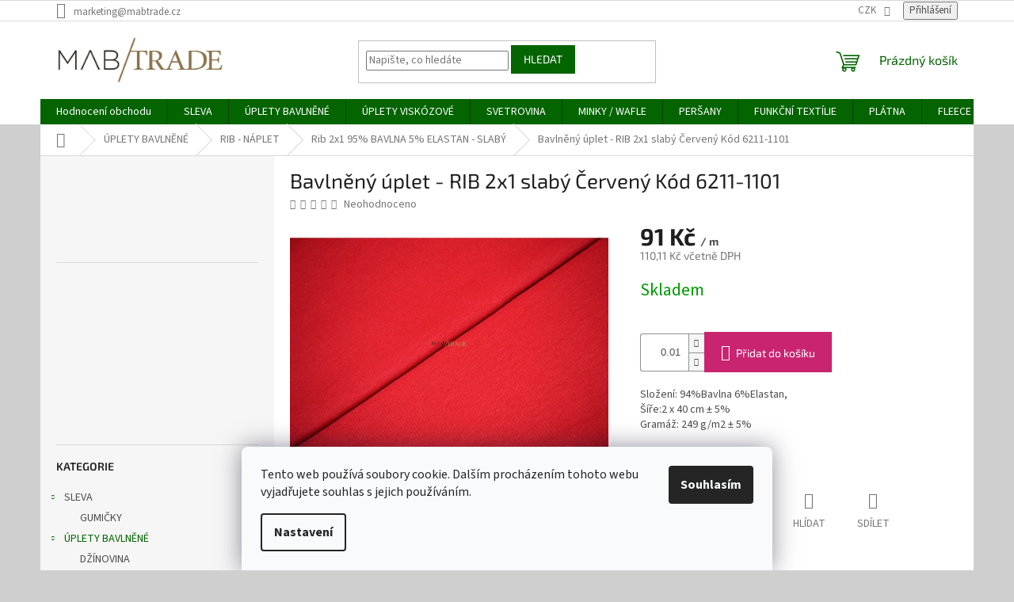

--- FILE ---
content_type: text/html; charset=utf-8
request_url: https://www.mabtrade.cz/rib-2x1-95--bavlna-5--elastan-slaby/bavlneny-uplet-rib-2x1-slaby-cerveny-kod-6211-1101/
body_size: 30664
content:
<!doctype html><html lang="cs" dir="ltr" class="header-background-light external-fonts-loaded"><head><meta charset="utf-8" /><meta name="viewport" content="width=device-width,initial-scale=1" /><title>Bavlněný úplet - RIB 2x1 slabý Červený Kód 6211-1101 - MAB trade</title><link rel="preconnect" href="https://cdn.myshoptet.com" /><link rel="dns-prefetch" href="https://cdn.myshoptet.com" /><link rel="preload" href="https://cdn.myshoptet.com/prj/dist/master/cms/libs/jquery/jquery-1.11.3.min.js" as="script" /><link href="https://cdn.myshoptet.com/prj/dist/master/cms/templates/frontend_templates/shared/css/font-face/source-sans-3.css" rel="stylesheet"><link href="https://cdn.myshoptet.com/prj/dist/master/cms/templates/frontend_templates/shared/css/font-face/exo-2.css" rel="stylesheet"><link href="https://cdn.myshoptet.com/prj/dist/master/shop/dist/font-shoptet-11.css.62c94c7785ff2cea73b2.css" rel="stylesheet"><script>
dataLayer = [];
dataLayer.push({'shoptet' : {
    "pageId": 984,
    "pageType": "productDetail",
    "currency": "CZK",
    "currencyInfo": {
        "decimalSeparator": ",",
        "exchangeRate": 1,
        "priceDecimalPlaces": 2,
        "symbol": "K\u010d",
        "symbolLeft": 0,
        "thousandSeparator": " "
    },
    "language": "cs",
    "projectId": 174035,
    "product": {
        "id": 7753,
        "guid": "21c432e8-016f-11ec-9d86-0cc47a6c9370",
        "hasVariants": false,
        "codes": [
            {
                "code": "6211- 1101"
            }
        ],
        "code": "6211- 1101",
        "name": "Bavln\u011bn\u00fd \u00faplet - RIB 2x1 slab\u00fd \u010cerven\u00fd K\u00f3d 6211-1101",
        "appendix": "",
        "weight": 0,
        "currentCategory": "\u00daPLETY BAVLN\u011aN\u00c9 | RIB - N\u00c1PLET | Rib 2x1 95% BAVLNA 5% ELASTAN - SLAB\u00dd",
        "currentCategoryGuid": "7fd9fb38-a1eb-11e7-819d-002590dc5efc",
        "defaultCategory": "\u00daPLETY BAVLN\u011aN\u00c9 | RIB - N\u00c1PLET | Rib 2x1 95% BAVLNA 5% ELASTAN - SLAB\u00dd",
        "defaultCategoryGuid": "7fd9fb38-a1eb-11e7-819d-002590dc5efc",
        "currency": "CZK",
        "priceWithVat": 110.11
    },
    "cartInfo": {
        "id": null,
        "freeShipping": false,
        "freeShippingFrom": 4000,
        "leftToFreeGift": {
            "formattedPrice": "0 K\u010d",
            "priceLeft": 0
        },
        "freeGift": false,
        "leftToFreeShipping": {
            "priceLeft": 4000,
            "dependOnRegion": 0,
            "formattedPrice": "4 000 K\u010d"
        },
        "discountCoupon": [],
        "getNoBillingShippingPrice": {
            "withoutVat": 0,
            "vat": 0,
            "withVat": 0
        },
        "cartItems": [],
        "taxMode": "ORDINARY"
    },
    "cart": [],
    "customer": {
        "priceRatio": 1,
        "priceListId": 1,
        "groupId": null,
        "registered": false,
        "mainAccount": false
    }
}});
dataLayer.push({'cookie_consent' : {
    "marketing": "denied",
    "analytics": "denied"
}});
document.addEventListener('DOMContentLoaded', function() {
    shoptet.consent.onAccept(function(agreements) {
        if (agreements.length == 0) {
            return;
        }
        dataLayer.push({
            'cookie_consent' : {
                'marketing' : (agreements.includes(shoptet.config.cookiesConsentOptPersonalisation)
                    ? 'granted' : 'denied'),
                'analytics': (agreements.includes(shoptet.config.cookiesConsentOptAnalytics)
                    ? 'granted' : 'denied')
            },
            'event': 'cookie_consent'
        });
    });
});
</script>
<meta property="og:type" content="website"><meta property="og:site_name" content="mabtrade.cz"><meta property="og:url" content="https://www.mabtrade.cz/rib-2x1-95--bavlna-5--elastan-slaby/bavlneny-uplet-rib-2x1-slaby-cerveny-kod-6211-1101/"><meta property="og:title" content="Bavlněný úplet - RIB 2x1 slabý Červený Kód 6211-1101 - MAB trade"><meta name="author" content="MAB trade"><meta name="web_author" content="Shoptet.cz"><meta name="dcterms.rightsHolder" content="www.mabtrade.cz"><meta name="robots" content="index,follow"><meta property="og:image" content="https://cdn.myshoptet.com/usr/www.mabtrade.cz/user/shop/big/7753_bavlneny-uplet-rib-2x1-slaby-cerveny-kod-6211-1101.jpg?611f2fe6"><meta property="og:description" content="Bavlněný úplet - RIB 2x1 slabý Červený Kód 6211-1101. Složení: 94%Bavlna 6%Elastan,Šíře:2 x 40 cm ± 5%Gramáž: 249 g/m2 ± 5%"><meta name="description" content="Bavlněný úplet - RIB 2x1 slabý Červený Kód 6211-1101. Složení: 94%Bavlna 6%Elastan,Šíře:2 x 40 cm ± 5%Gramáž: 249 g/m2 ± 5%"><meta name="google-site-verification" content="UjNDtgf6WMZMt8KopHYqDrSNRZUc8SZutZ6p28eR4Sk"><meta property="product:price:amount" content="110.11"><meta property="product:price:currency" content="CZK"><style>:root {--color-primary: #036400;--color-primary-h: 118;--color-primary-s: 100%;--color-primary-l: 20%;--color-primary-hover: #036400;--color-primary-hover-h: 118;--color-primary-hover-s: 100%;--color-primary-hover-l: 20%;--color-secondary: #fe0000;--color-secondary-h: 0;--color-secondary-s: 100%;--color-secondary-l: 50%;--color-secondary-hover: #036400;--color-secondary-hover-h: 118;--color-secondary-hover-s: 100%;--color-secondary-hover-l: 20%;--color-tertiary: #036400;--color-tertiary-h: 118;--color-tertiary-s: 100%;--color-tertiary-l: 20%;--color-tertiary-hover: #036400;--color-tertiary-hover-h: 118;--color-tertiary-hover-s: 100%;--color-tertiary-hover-l: 20%;--color-header-background: #ffffff;--template-font: "Source Sans 3";--template-headings-font: "Exo 2";--header-background-url: none;--cookies-notice-background: #F8FAFB;--cookies-notice-color: #252525;--cookies-notice-button-hover: #27263f;--cookies-notice-link-hover: #3b3a5f;--templates-update-management-preview-mode-content: "Náhled aktualizací šablony je aktivní pro váš prohlížeč."}</style>
    
    <link href="https://cdn.myshoptet.com/prj/dist/master/shop/dist/main-11.less.5a24dcbbdabfd189c152.css" rel="stylesheet" />
                <link href="https://cdn.myshoptet.com/prj/dist/master/shop/dist/mobile-header-v1-11.less.1ee105d41b5f713c21aa.css" rel="stylesheet" />
    
    <script>var shoptet = shoptet || {};</script>
    <script src="https://cdn.myshoptet.com/prj/dist/master/shop/dist/main-3g-header.js.05f199e7fd2450312de2.js"></script>
<!-- User include --><!-- /User include --><link rel="shortcut icon" href="/favicon.ico" type="image/x-icon" /><link rel="canonical" href="https://www.mabtrade.cz/rib-2x1-95--bavlna-5--elastan-slaby/bavlneny-uplet-rib-2x1-slaby-cerveny-kod-6211-1101/" />    <script>
        var _hwq = _hwq || [];
        _hwq.push(['setKey', '4736A12E00319090AFFC505F493C5DCF']);
        _hwq.push(['setTopPos', '0']);
        _hwq.push(['showWidget', '22']);
        (function() {
            var ho = document.createElement('script');
            ho.src = 'https://cz.im9.cz/direct/i/gjs.php?n=wdgt&sak=4736A12E00319090AFFC505F493C5DCF';
            var s = document.getElementsByTagName('script')[0]; s.parentNode.insertBefore(ho, s);
        })();
    </script>
<style>/* custom background */@media (min-width: 992px) {body {background-color: #cfcfcf ;background-position: top center;background-repeat: no-repeat;background-attachment: fixed;}}</style>    <!-- Global site tag (gtag.js) - Google Analytics -->
    <script async src="https://www.googletagmanager.com/gtag/js?id=AW-825877353"></script>
    <script>
        
        window.dataLayer = window.dataLayer || [];
        function gtag(){dataLayer.push(arguments);}
        

                    console.debug('default consent data');

            gtag('consent', 'default', {"ad_storage":"denied","analytics_storage":"denied","ad_user_data":"denied","ad_personalization":"denied","wait_for_update":500});
            dataLayer.push({
                'event': 'default_consent'
            });
        
        gtag('js', new Date());

        
        
                gtag('config', 'AW-825877353');
        
        
        
        
        
        
        
        
        
        
        
        
        
        
        
        
        
        
        document.addEventListener('DOMContentLoaded', function() {
            if (typeof shoptet.tracking !== 'undefined') {
                for (var id in shoptet.tracking.bannersList) {
                    gtag('event', 'view_promotion', {
                        "send_to": "UA",
                        "promotions": [
                            {
                                "id": shoptet.tracking.bannersList[id].id,
                                "name": shoptet.tracking.bannersList[id].name,
                                "position": shoptet.tracking.bannersList[id].position
                            }
                        ]
                    });
                }
            }

            shoptet.consent.onAccept(function(agreements) {
                if (agreements.length !== 0) {
                    console.debug('gtag consent accept');
                    var gtagConsentPayload =  {
                        'ad_storage': agreements.includes(shoptet.config.cookiesConsentOptPersonalisation)
                            ? 'granted' : 'denied',
                        'analytics_storage': agreements.includes(shoptet.config.cookiesConsentOptAnalytics)
                            ? 'granted' : 'denied',
                                                                                                'ad_user_data': agreements.includes(shoptet.config.cookiesConsentOptPersonalisation)
                            ? 'granted' : 'denied',
                        'ad_personalization': agreements.includes(shoptet.config.cookiesConsentOptPersonalisation)
                            ? 'granted' : 'denied',
                        };
                    console.debug('update consent data', gtagConsentPayload);
                    gtag('consent', 'update', gtagConsentPayload);
                    dataLayer.push(
                        { 'event': 'update_consent' }
                    );
                }
            });
        });
    </script>
<script>
    (function(t, r, a, c, k, i, n, g) { t['ROIDataObject'] = k;
    t[k]=t[k]||function(){ (t[k].q=t[k].q||[]).push(arguments) },t[k].c=i;n=r.createElement(a),
    g=r.getElementsByTagName(a)[0];n.async=1;n.src=c;g.parentNode.insertBefore(n,g)
    })(window, document, 'script', '//www.heureka.cz/ocm/sdk.js?source=shoptet&version=2&page=product_detail', 'heureka', 'cz');

    heureka('set_user_consent', 0);
</script>
</head><body class="desktop id-984 in-rib-2x1-95--bavlna-5--elastan-slaby template-11 type-product type-detail multiple-columns-body columns-3 ums_forms_redesign--off ums_a11y_category_page--on ums_discussion_rating_forms--off ums_flags_display_unification--on ums_a11y_login--on mobile-header-version-1"><noscript>
    <style>
        #header {
            padding-top: 0;
            position: relative !important;
            top: 0;
        }
        .header-navigation {
            position: relative !important;
        }
        .overall-wrapper {
            margin: 0 !important;
        }
        body:not(.ready) {
            visibility: visible !important;
        }
    </style>
    <div class="no-javascript">
        <div class="no-javascript__title">Musíte změnit nastavení vašeho prohlížeče</div>
        <div class="no-javascript__text">Podívejte se na: <a href="https://www.google.com/support/bin/answer.py?answer=23852">Jak povolit JavaScript ve vašem prohlížeči</a>.</div>
        <div class="no-javascript__text">Pokud používáte software na blokování reklam, může být nutné povolit JavaScript z této stránky.</div>
        <div class="no-javascript__text">Děkujeme.</div>
    </div>
</noscript>

        <div id="fb-root"></div>
        <script>
            window.fbAsyncInit = function() {
                FB.init({
                    autoLogAppEvents : true,
                    xfbml            : true,
                    version          : 'v24.0'
                });
            };
        </script>
        <script async defer crossorigin="anonymous" src="https://connect.facebook.net/cs_CZ/sdk.js#xfbml=1&version=v24.0"></script>    <div class="siteCookies siteCookies--bottom siteCookies--light js-siteCookies" role="dialog" data-testid="cookiesPopup" data-nosnippet>
        <div class="siteCookies__form">
            <div class="siteCookies__content">
                <div class="siteCookies__text">
                    Tento web používá soubory cookie. Dalším procházením tohoto webu vyjadřujete souhlas s jejich používáním.
                </div>
                <p class="siteCookies__links">
                    <button class="siteCookies__link js-cookies-settings" aria-label="Nastavení cookies" data-testid="cookiesSettings">Nastavení</button>
                </p>
            </div>
            <div class="siteCookies__buttonWrap">
                                <button class="siteCookies__button js-cookiesConsentSubmit" value="all" aria-label="Přijmout cookies" data-testid="buttonCookiesAccept">Souhlasím</button>
            </div>
        </div>
        <script>
            document.addEventListener("DOMContentLoaded", () => {
                const siteCookies = document.querySelector('.js-siteCookies');
                document.addEventListener("scroll", shoptet.common.throttle(() => {
                    const st = document.documentElement.scrollTop;
                    if (st > 1) {
                        siteCookies.classList.add('siteCookies--scrolled');
                    } else {
                        siteCookies.classList.remove('siteCookies--scrolled');
                    }
                }, 100));
            });
        </script>
    </div>
<a href="#content" class="skip-link sr-only">Přejít na obsah</a><div class="overall-wrapper"><div class="user-action"><div class="container">
    <div class="user-action-in">
                    <div id="login" class="user-action-login popup-widget login-widget" role="dialog" aria-labelledby="loginHeading">
        <div class="popup-widget-inner">
                            <h2 id="loginHeading">Přihlášení k vašemu účtu</h2><div id="customerLogin"><form action="/action/Customer/Login/" method="post" id="formLoginIncluded" class="csrf-enabled formLogin" data-testid="formLogin"><input type="hidden" name="referer" value="" /><div class="form-group"><div class="input-wrapper email js-validated-element-wrapper no-label"><input type="email" name="email" class="form-control" autofocus placeholder="E-mailová adresa (např. jan@novak.cz)" data-testid="inputEmail" autocomplete="email" required /></div></div><div class="form-group"><div class="input-wrapper password js-validated-element-wrapper no-label"><input type="password" name="password" class="form-control" placeholder="Heslo" data-testid="inputPassword" autocomplete="current-password" required /><span class="no-display">Nemůžete vyplnit toto pole</span><input type="text" name="surname" value="" class="no-display" /></div></div><div class="form-group"><div class="login-wrapper"><button type="submit" class="btn btn-secondary btn-text btn-login" data-testid="buttonSubmit">Přihlásit se</button><div class="password-helper"><a href="/registrace/" data-testid="signup" rel="nofollow">Nová registrace</a><a href="/klient/zapomenute-heslo/" rel="nofollow">Zapomenuté heslo</a></div></div></div></form>
</div>                    </div>
    </div>

                            <div id="cart-widget" class="user-action-cart popup-widget cart-widget loader-wrapper" data-testid="popupCartWidget" role="dialog" aria-hidden="true">
    <div class="popup-widget-inner cart-widget-inner place-cart-here">
        <div class="loader-overlay">
            <div class="loader"></div>
        </div>
    </div>

    <div class="cart-widget-button">
        <a href="/kosik/" class="btn btn-conversion" id="continue-order-button" rel="nofollow" data-testid="buttonNextStep">Pokračovat do košíku</a>
    </div>
</div>
            </div>
</div>
</div><div class="top-navigation-bar" data-testid="topNavigationBar">

    <div class="container">

        <div class="top-navigation-contacts">
            <strong>Zákaznická podpora:</strong><a href="mailto:marketing@mabtrade.cz" class="project-email" data-testid="contactboxEmail"><span>marketing@mabtrade.cz</span></a>        </div>

                            <div class="top-navigation-menu">
                <div class="top-navigation-menu-trigger"></div>
                <ul class="top-navigation-bar-menu">
                                            <li class="top-navigation-menu-item-29">
                            <a href="/kontakty/" target="blank">Kontakty</a>
                        </li>
                                            <li class="top-navigation-menu-item-27">
                            <a href="/mab-trade/" target="blank">O společnosti</a>
                        </li>
                                            <li class="top-navigation-menu-item-39">
                            <a href="/obchodni-podminky/" target="blank">Obchodní podmínky</a>
                        </li>
                                            <li class="top-navigation-menu-item-1528">
                            <a href="/ochrana-osobnich-udaju/" target="blank">Ochrana osobních údajů</a>
                        </li>
                                    </ul>
                <ul class="top-navigation-bar-menu-helper"></ul>
            </div>
        
        <div class="top-navigation-tools">
            <div class="responsive-tools">
                <a href="#" class="toggle-window" data-target="search" aria-label="Hledat" data-testid="linkSearchIcon"></a>
                                                            <a href="#" class="toggle-window" data-target="login"></a>
                                                    <a href="#" class="toggle-window" data-target="navigation" aria-label="Menu" data-testid="hamburgerMenu"></a>
            </div>
                <div class="dropdown">
        <span>Ceny v:</span>
        <button id="topNavigationDropdown" type="button" data-toggle="dropdown" aria-haspopup="true" aria-expanded="false">
            CZK
            <span class="caret"></span>
        </button>
        <ul class="dropdown-menu" aria-labelledby="topNavigationDropdown"><li><a href="/action/Currency/changeCurrency/?currencyCode=CZK" rel="nofollow">CZK</a></li><li><a href="/action/Currency/changeCurrency/?currencyCode=EUR" rel="nofollow">EUR</a></li></ul>
    </div>
            <button class="top-nav-button top-nav-button-login toggle-window" type="button" data-target="login" aria-haspopup="dialog" aria-controls="login" aria-expanded="false" data-testid="signin"><span>Přihlášení</span></button>        </div>

    </div>

</div>
<header id="header"><div class="container navigation-wrapper">
    <div class="header-top">
        <div class="site-name-wrapper">
            <div class="site-name"><a href="/" data-testid="linkWebsiteLogo"><img src="https://cdn.myshoptet.com/usr/www.mabtrade.cz/user/logos/origin__l_logo_fotor.jpg" alt="MAB trade" fetchpriority="low" /></a></div>        </div>
        <div class="search" itemscope itemtype="https://schema.org/WebSite">
            <meta itemprop="headline" content="Rib 2x1 95% BAVLNA 5% ELASTAN - SLABÝ"/><meta itemprop="url" content="https://www.mabtrade.cz"/><meta itemprop="text" content="Bavlněný úplet - RIB 2x1 slabý Červený Kód 6211-1101. Složení: 94%Bavlna 6%Elastan,Šíře:2 x 40 cm&amp;amp;nbsp;± 5%Gramáž: 249 g/m2&amp;amp;nbsp;± 5%"/>            <form action="/action/ProductSearch/prepareString/" method="post"
    id="formSearchForm" class="search-form compact-form js-search-main"
    itemprop="potentialAction" itemscope itemtype="https://schema.org/SearchAction" data-testid="searchForm">
    <fieldset>
        <meta itemprop="target"
            content="https://www.mabtrade.cz/vyhledavani/?string={string}"/>
        <input type="hidden" name="language" value="cs"/>
        
            
<input
    type="search"
    name="string"
        class="query-input form-control search-input js-search-input"
    placeholder="Napište, co hledáte"
    autocomplete="off"
    required
    itemprop="query-input"
    aria-label="Vyhledávání"
    data-testid="searchInput"
>
            <button type="submit" class="btn btn-default" data-testid="searchBtn">Hledat</button>
        
    </fieldset>
</form>
        </div>
        <div class="navigation-buttons">
                
    <a href="/kosik/" class="btn btn-icon toggle-window cart-count" data-target="cart" data-hover="true" data-redirect="true" data-testid="headerCart" rel="nofollow" aria-haspopup="dialog" aria-expanded="false" aria-controls="cart-widget">
        
                <span class="sr-only">Nákupní košík</span>
        
            <span class="cart-price visible-lg-inline-block" data-testid="headerCartPrice">
                                    Prázdný košík                            </span>
        
    
            </a>
        </div>
    </div>
    <nav id="navigation" aria-label="Hlavní menu" data-collapsible="true"><div class="navigation-in menu"><ul class="menu-level-1" role="menubar" data-testid="headerMenuItems"><li class="menu-item--51" role="none"><a href="/hodnoceni-obchodu/" target="blank" data-testid="headerMenuItem" role="menuitem" aria-expanded="false"><b>Hodnocení obchodu</b></a></li>
<li class="menu-item-1599 ext" role="none"><a href="/https-www-mabtrade-cz-slevy/" data-testid="headerMenuItem" role="menuitem" aria-haspopup="true" aria-expanded="false"><b>SLEVA</b><span class="submenu-arrow"></span></a><ul class="menu-level-2" aria-label="SLEVA" tabindex="-1" role="menu"><li class="menu-item-1820" role="none"><a href="/gumicky/" class="menu-image" data-testid="headerMenuItem" tabindex="-1" aria-hidden="true"><img src="data:image/svg+xml,%3Csvg%20width%3D%22140%22%20height%3D%22100%22%20xmlns%3D%22http%3A%2F%2Fwww.w3.org%2F2000%2Fsvg%22%3E%3C%2Fsvg%3E" alt="" aria-hidden="true" width="140" height="100"  data-src="https://cdn.myshoptet.com/usr/www.mabtrade.cz/user/categories/thumb/01_(1)-67.png" fetchpriority="low" /></a><div><a href="/gumicky/" data-testid="headerMenuItem" role="menuitem"><span>GUMIČKY</span></a>
                        </div></li></ul></li>
<li class="menu-item-771 ext" role="none"><a href="/bavlnene-uplety/" data-testid="headerMenuItem" role="menuitem" aria-haspopup="true" aria-expanded="false"><b>ÚPLETY BAVLNĚNÉ</b><span class="submenu-arrow"></span></a><ul class="menu-level-2" aria-label="ÚPLETY BAVLNĚNÉ" tabindex="-1" role="menu"><li class="menu-item-2264" role="none"><a href="/dzinovina/" class="menu-image" data-testid="headerMenuItem" tabindex="-1" aria-hidden="true"><img src="data:image/svg+xml,%3Csvg%20width%3D%22140%22%20height%3D%22100%22%20xmlns%3D%22http%3A%2F%2Fwww.w3.org%2F2000%2Fsvg%22%3E%3C%2Fsvg%3E" alt="" aria-hidden="true" width="140" height="100"  data-src="https://cdn.myshoptet.com/usr/www.mabtrade.cz/user/categories/thumb/7045-0006.jpg" fetchpriority="low" /></a><div><a href="/dzinovina/" data-testid="headerMenuItem" role="menuitem"><span>DŽÍNOVINA</span></a>
                        </div></li><li class="menu-item-2213" role="none"><a href="/uplet-madeira/" class="menu-image" data-testid="headerMenuItem" tabindex="-1" aria-hidden="true"><img src="data:image/svg+xml,%3Csvg%20width%3D%22140%22%20height%3D%22100%22%20xmlns%3D%22http%3A%2F%2Fwww.w3.org%2F2000%2Fsvg%22%3E%3C%2Fsvg%3E" alt="" aria-hidden="true" width="140" height="100"  data-src="https://cdn.myshoptet.com/usr/www.mabtrade.cz/user/categories/thumb/4892-1511.jpg" fetchpriority="low" /></a><div><a href="/uplet-madeira/" data-testid="headerMenuItem" role="menuitem"><span>ÚPLET - MADEIRA</span></a>
                        </div></li><li class="menu-item-2190" role="none"><a href="/uplet-perforovany-kosticka/" class="menu-image" data-testid="headerMenuItem" tabindex="-1" aria-hidden="true"><img src="data:image/svg+xml,%3Csvg%20width%3D%22140%22%20height%3D%22100%22%20xmlns%3D%22http%3A%2F%2Fwww.w3.org%2F2000%2Fsvg%22%3E%3C%2Fsvg%3E" alt="" aria-hidden="true" width="140" height="100"  data-src="https://cdn.myshoptet.com/usr/www.mabtrade.cz/user/categories/thumb/4878-0434.jpg" fetchpriority="low" /></a><div><a href="/uplet-perforovany-kosticka/" data-testid="headerMenuItem" role="menuitem"><span>ÚPLET PERFOROVANÝ Kostička</span></a>
                        </div></li><li class="menu-item-2178" role="none"><a href="/bavlneny-uplet-elasticky-zebro/" class="menu-image" data-testid="headerMenuItem" tabindex="-1" aria-hidden="true"><img src="data:image/svg+xml,%3Csvg%20width%3D%22140%22%20height%3D%22100%22%20xmlns%3D%22http%3A%2F%2Fwww.w3.org%2F2000%2Fsvg%22%3E%3C%2Fsvg%3E" alt="" aria-hidden="true" width="140" height="100"  data-src="https://cdn.myshoptet.com/usr/www.mabtrade.cz/user/categories/thumb/5062-0632.jpg" fetchpriority="low" /></a><div><a href="/bavlneny-uplet-elasticky-zebro/" data-testid="headerMenuItem" role="menuitem"><span>ÚPLET ŽEBRO ELASTICKÝ</span></a>
                        </div></li><li class="menu-item-2184" role="none"><a href="/uplet-perforovany-bavlneny/" class="menu-image" data-testid="headerMenuItem" tabindex="-1" aria-hidden="true"><img src="data:image/svg+xml,%3Csvg%20width%3D%22140%22%20height%3D%22100%22%20xmlns%3D%22http%3A%2F%2Fwww.w3.org%2F2000%2Fsvg%22%3E%3C%2Fsvg%3E" alt="" aria-hidden="true" width="140" height="100"  data-src="https://cdn.myshoptet.com/usr/www.mabtrade.cz/user/categories/thumb/4879-0413.jpg" fetchpriority="low" /></a><div><a href="/uplet-perforovany-bavlneny/" data-testid="headerMenuItem" role="menuitem"><span>ÚPLET PERFOROVANÝ</span></a>
                        </div></li><li class="menu-item-2133" role="none"><a href="/konfekcni-wafflovy-uplet/" class="menu-image" data-testid="headerMenuItem" tabindex="-1" aria-hidden="true"><img src="data:image/svg+xml,%3Csvg%20width%3D%22140%22%20height%3D%22100%22%20xmlns%3D%22http%3A%2F%2Fwww.w3.org%2F2000%2Fsvg%22%3E%3C%2Fsvg%3E" alt="" aria-hidden="true" width="140" height="100"  data-src="https://cdn.myshoptet.com/usr/www.mabtrade.cz/user/categories/thumb/2850-1703.jpg" fetchpriority="low" /></a><div><a href="/konfekcni-wafflovy-uplet/" data-testid="headerMenuItem" role="menuitem"><span>ÚPLET  WAFFLOVÝ</span></a>
                        </div></li><li class="menu-item-774 has-third-level" role="none"><a href="/jednolic-trickovina/" class="menu-image" data-testid="headerMenuItem" tabindex="-1" aria-hidden="true"><img src="data:image/svg+xml,%3Csvg%20width%3D%22140%22%20height%3D%22100%22%20xmlns%3D%22http%3A%2F%2Fwww.w3.org%2F2000%2Fsvg%22%3E%3C%2Fsvg%3E" alt="" aria-hidden="true" width="140" height="100"  data-src="https://cdn.myshoptet.com/usr/www.mabtrade.cz/user/categories/thumb/2906-2101_(2).jpg" fetchpriority="low" /></a><div><a href="/jednolic-trickovina/" data-testid="headerMenuItem" role="menuitem"><span>JEDNOLÍC - TRIČKOVINA</span></a>
                                                    <ul class="menu-level-3" role="menu">
                                                                    <li class="menu-item-783" role="none">
                                        <a href="/elasticky-jednolic-fitness/" data-testid="headerMenuItem" role="menuitem">
                                            Elastický jednolíc FITNESS </a>,                                    </li>
                                                                    <li class="menu-item-792" role="none">
                                        <a href="/jednolic-100--bavlna-150g/" data-testid="headerMenuItem" role="menuitem">
                                            Jednolíc 100% bavlna 150g</a>,                                    </li>
                                                                    <li class="menu-item-795" role="none">
                                        <a href="/jednolic-100--bavlna-180g/" data-testid="headerMenuItem" role="menuitem">
                                            Jednolíc 100% bavlna 180g</a>,                                    </li>
                                                                    <li class="menu-item-1916" role="none">
                                        <a href="/elasticky-jednolic-fitness-melir/" data-testid="headerMenuItem" role="menuitem">
                                            Elastický jednolíc Fitness - Melír</a>,                                    </li>
                                                                    <li class="menu-item-1934" role="none">
                                        <a href="/elasticky-jednolic-heavy/" data-testid="headerMenuItem" role="menuitem">
                                            Elastický jednolíc HEAVY </a>,                                    </li>
                                                                    <li class="menu-item-2030" role="none">
                                        <a href="/uplet-el--jednolic-fitness-tisk/" data-testid="headerMenuItem" role="menuitem">
                                            Úplet - el. jednolíc Fitness - TISK</a>,                                    </li>
                                                                    <li class="menu-item-2242" role="none">
                                        <a href="/jednolic-modal-bavlna--50-50/" data-testid="headerMenuItem" role="menuitem">
                                            Jednolíc MODAL/BAVLNA  50/50 digi tisk</a>,                                    </li>
                                                                    <li class="menu-item-2060" role="none">
                                        <a href="/jednolic--modal/" data-testid="headerMenuItem" role="menuitem">
                                            Jednolíc  MODAL</a>,                                    </li>
                                                                    <li class="menu-item-2108" role="none">
                                        <a href="/jednolic-50-50-ba-pes/" data-testid="headerMenuItem" role="menuitem">
                                            JEDNOLÍC 50/50 Ba/Pes</a>,                                    </li>
                                                                    <li class="menu-item-2248" role="none">
                                        <a href="/uplet-el--jednolic-fitness-pruhy/" data-testid="headerMenuItem" role="menuitem">
                                            Úplet - el. jednolíc Fitness - PRUHY</a>,                                    </li>
                                                                    <li class="menu-item-2279" role="none">
                                        <a href="/compact/" data-testid="headerMenuItem" role="menuitem">
                                            Jednolíc Compact</a>                                    </li>
                                                            </ul>
                        </div></li><li class="menu-item-798 has-third-level" role="none"><a href="/oboulic-trickovina/" class="menu-image" data-testid="headerMenuItem" tabindex="-1" aria-hidden="true"><img src="data:image/svg+xml,%3Csvg%20width%3D%22140%22%20height%3D%22100%22%20xmlns%3D%22http%3A%2F%2Fwww.w3.org%2F2000%2Fsvg%22%3E%3C%2Fsvg%3E" alt="" aria-hidden="true" width="140" height="100"  data-src="https://cdn.myshoptet.com/usr/www.mabtrade.cz/user/categories/thumb/1200-1002.jpg" fetchpriority="low" /></a><div><a href="/oboulic-trickovina/" data-testid="headerMenuItem" role="menuitem"><span>OBOULÍC - TRIČKOVINA</span></a>
                                                    <ul class="menu-level-3" role="menu">
                                                                    <li class="menu-item-801" role="none">
                                        <a href="/oboulic-100--bavlna/" data-testid="headerMenuItem" role="menuitem">
                                            Oboulíc 100% bavlna</a>                                    </li>
                                                            </ul>
                        </div></li><li class="menu-item-804 has-third-level" role="none"><a href="/rib/" class="menu-image" data-testid="headerMenuItem" tabindex="-1" aria-hidden="true"><img src="data:image/svg+xml,%3Csvg%20width%3D%22140%22%20height%3D%22100%22%20xmlns%3D%22http%3A%2F%2Fwww.w3.org%2F2000%2Fsvg%22%3E%3C%2Fsvg%3E" alt="" aria-hidden="true" width="140" height="100"  data-src="https://cdn.myshoptet.com/usr/www.mabtrade.cz/user/categories/thumb/6212-0205_(2).jpg" fetchpriority="low" /></a><div><a href="/rib/" data-testid="headerMenuItem" role="menuitem"><span>RIB</span></a>
                                                    <ul class="menu-level-3" role="menu">
                                                                    <li class="menu-item-972" role="none">
                                        <a href="/rib-1x1-100--bavlna/" data-testid="headerMenuItem" role="menuitem">
                                            Rib 1x1 100% bavlna</a>,                                    </li>
                                                                    <li class="menu-item-1152" role="none">
                                        <a href="/rib-1x1-95--bavlna-5--elastan-pruh/" data-testid="headerMenuItem" role="menuitem">
                                            Rib 1x1 95% BAVLNA 5% ELASTAN - PRUH</a>,                                    </li>
                                                                    <li class="menu-item-1155" role="none">
                                        <a href="/rib-2x1-95--bavlna-5--elastan-pruh/" data-testid="headerMenuItem" role="menuitem">
                                            Rib 2x1 95% BAVLNA 5% ELASTAN - PRUH</a>                                    </li>
                                                            </ul>
                        </div></li><li class="menu-item-813 has-third-level" role="none"><a href="/trickovina-pike/" class="menu-image" data-testid="headerMenuItem" tabindex="-1" aria-hidden="true"><img src="data:image/svg+xml,%3Csvg%20width%3D%22140%22%20height%3D%22100%22%20xmlns%3D%22http%3A%2F%2Fwww.w3.org%2F2000%2Fsvg%22%3E%3C%2Fsvg%3E" alt="" aria-hidden="true" width="140" height="100"  data-src="https://cdn.myshoptet.com/usr/www.mabtrade.cz/user/categories/thumb/5200-1101.jpg" fetchpriority="low" /></a><div><a href="/trickovina-pike/" data-testid="headerMenuItem" role="menuitem"><span>TRIČKOVINA PIKÉ </span></a>
                                                    <ul class="menu-level-3" role="menu">
                                                                    <li class="menu-item-816" role="none">
                                        <a href="/pike-100--bavlna/" data-testid="headerMenuItem" role="menuitem">
                                            Piké 100% bavlna</a>,                                    </li>
                                                                    <li class="menu-item-819" role="none">
                                        <a href="/pike-bavlna-elastan/" data-testid="headerMenuItem" role="menuitem">
                                            Piké Bavlna/Elastan</a>,                                    </li>
                                                                    <li class="menu-item-822" role="none">
                                        <a href="/pike--bavlna-polyester/" data-testid="headerMenuItem" role="menuitem">
                                            Piké  Bavlna/Polyester</a>,                                    </li>
                                                                    <li class="menu-item-1210" role="none">
                                        <a href="/pike-duo/" data-testid="headerMenuItem" role="menuitem">
                                            Piké DUO</a>                                    </li>
                                                            </ul>
                        </div></li><li class="menu-item-825 has-third-level" role="none"><a href="/teplakovina/" class="menu-image" data-testid="headerMenuItem" tabindex="-1" aria-hidden="true"><img src="data:image/svg+xml,%3Csvg%20width%3D%22140%22%20height%3D%22100%22%20xmlns%3D%22http%3A%2F%2Fwww.w3.org%2F2000%2Fsvg%22%3E%3C%2Fsvg%3E" alt="" aria-hidden="true" width="140" height="100"  data-src="https://cdn.myshoptet.com/usr/www.mabtrade.cz/user/categories/thumb/4216-2102.jpg" fetchpriority="low" /></a><div><a href="/teplakovina/" data-testid="headerMenuItem" role="menuitem"><span>TEPLÁKOVINA</span></a>
                                                    <ul class="menu-level-3" role="menu">
                                                                    <li class="menu-item-1901" role="none">
                                        <a href="/3d-teplakovina-elasticka/" data-testid="headerMenuItem" role="menuitem">
                                            3D TEPLÁKOVINA ELASTICKÁ</a>,                                    </li>
                                                                    <li class="menu-item-828" role="none">
                                        <a href="/teplakovina-elasticka/" data-testid="headerMenuItem" role="menuitem">
                                            TEPLÁKOVINA ELASTICKÁ</a>,                                    </li>
                                                                    <li class="menu-item-831" role="none">
                                        <a href="/teplakovina-elasticka-s-polyesterem/" data-testid="headerMenuItem" role="menuitem">
                                            TEPLÁKOVINA ELASTICKÁ S POLYESTEREM</a>,                                    </li>
                                                                    <li class="menu-item-834" role="none">
                                        <a href="/teplakovina-100--bavlna/" data-testid="headerMenuItem" role="menuitem">
                                            TEPLÁKOVINA 100% BAVLNA</a>,                                    </li>
                                                                    <li class="menu-item-837" role="none">
                                        <a href="/teplakovina--pocesana/" data-testid="headerMenuItem" role="menuitem">
                                            TEPLÁKOVINA  POČESANÁ</a>,                                    </li>
                                                                    <li class="menu-item-2196" role="none">
                                        <a href="/vypnek-kozisek/" data-testid="headerMenuItem" role="menuitem">
                                            TEPLÁKOVINA KOŽÍŚEK</a>,                                    </li>
                                                                    <li class="menu-item-843" role="none">
                                        <a href="/teplakovina-diagonal/" data-testid="headerMenuItem" role="menuitem">
                                            TEPLÁKOVINA DIAGONÁL</a>,                                    </li>
                                                                    <li class="menu-item-1877" role="none">
                                        <a href="/teplakovina-odlehcena-melir/" data-testid="headerMenuItem" role="menuitem">
                                            TEPLÁKOVINA ELASTICKÁ - MELÍR</a>,                                    </li>
                                                                    <li class="menu-item-2018" role="none">
                                        <a href="/teplakovina-elasticka-tisk-2/" data-testid="headerMenuItem" role="menuitem">
                                            TEPLÁKOVINA ELASTICKÁ TISK</a>,                                    </li>
                                                                    <li class="menu-item-2054" role="none">
                                        <a href="/teplakovina-elasticka-digi-tisk/" data-testid="headerMenuItem" role="menuitem">
                                            TEPLÁKOVINA ELASTICKÁ DIGI TISK</a>,                                    </li>
                                                                    <li class="menu-item-2066" role="none">
                                        <a href="/teplakovina-trinitka/" data-testid="headerMenuItem" role="menuitem">
                                            TEPLÁKOVINA - TŘÍNITKA</a>,                                    </li>
                                                                    <li class="menu-item-2125" role="none">
                                        <a href="/teplakovina-diagonal-lisa-bru/" data-testid="headerMenuItem" role="menuitem">
                                            TEPLÁKOVINA DIAGONÁL - LISA BRUS</a>,                                    </li>
                                                                    <li class="menu-item-2288" role="none">
                                        <a href="/teplakovina-modal/" data-testid="headerMenuItem" role="menuitem">
                                            TEPLÁKOVINA MODAL</a>                                    </li>
                                                            </ul>
                        </div></li><li class="menu-item-858 has-third-level" role="none"><a href="/neony/" class="menu-image" data-testid="headerMenuItem" tabindex="-1" aria-hidden="true"><img src="data:image/svg+xml,%3Csvg%20width%3D%22140%22%20height%3D%22100%22%20xmlns%3D%22http%3A%2F%2Fwww.w3.org%2F2000%2Fsvg%22%3E%3C%2Fsvg%3E" alt="" aria-hidden="true" width="140" height="100"  data-src="https://cdn.myshoptet.com/usr/www.mabtrade.cz/user/categories/thumb/6201-0511298.jpg" fetchpriority="low" /></a><div><a href="/neony/" data-testid="headerMenuItem" role="menuitem"><span>NEONY</span></a>
                                                    <ul class="menu-level-3" role="menu">
                                                                    <li class="menu-item-1053" role="none">
                                        <a href="/pike/" data-testid="headerMenuItem" role="menuitem">
                                            PIKÉ</a>,                                    </li>
                                                                    <li class="menu-item-1134" role="none">
                                        <a href="/fitness/" data-testid="headerMenuItem" role="menuitem">
                                            FITNESS </a>                                    </li>
                                                            </ul>
                        </div></li><li class="menu-item-960 has-third-level" role="none"><a href="/rib-naplet/" class="menu-image" data-testid="headerMenuItem" tabindex="-1" aria-hidden="true"><img src="data:image/svg+xml,%3Csvg%20width%3D%22140%22%20height%3D%22100%22%20xmlns%3D%22http%3A%2F%2Fwww.w3.org%2F2000%2Fsvg%22%3E%3C%2Fsvg%3E" alt="" aria-hidden="true" width="140" height="100"  data-src="https://cdn.myshoptet.com/usr/www.mabtrade.cz/user/categories/thumb/6211-05644.jpg" fetchpriority="low" /></a><div><a href="/rib-naplet/" data-testid="headerMenuItem" role="menuitem"><span>RIB - NÁPLET</span></a>
                                                    <ul class="menu-level-3" role="menu">
                                                                    <li class="menu-item-981" role="none">
                                        <a href="/rib-1x1-95--bavlna-5--elastan-hladky/" data-testid="headerMenuItem" role="menuitem">
                                            Rib 1x1 95% BAVLNA 5% ELASTAN - HLADKÝ</a>,                                    </li>
                                                                    <li class="menu-item-984" role="none">
                                        <a href="/rib-2x1-95--bavlna-5--elastan-slaby/" class="active" data-testid="headerMenuItem" role="menuitem">
                                            Rib 2x1 95% BAVLNA 5% ELASTAN - SLABÝ</a>,                                    </li>
                                                                    <li class="menu-item-990" role="none">
                                        <a href="/rib-1x1-95--bavlna-5--elastan-silny/" data-testid="headerMenuItem" role="menuitem">
                                            Rib 1x1 95% BAVLNA 5% ELASTAN - SILNÝ</a>,                                    </li>
                                                                    <li class="menu-item-993" role="none">
                                        <a href="/rib-2x1-95--bavlna-5--elastan-hruby/" data-testid="headerMenuItem" role="menuitem">
                                            Rib 2x1 95% BAVLNA 5% ELASTAN - HRUBÝ</a>,                                    </li>
                                                                    <li class="menu-item-1158" role="none">
                                        <a href="/rib-48--bavlny-48--modal-4--elastan/" data-testid="headerMenuItem" role="menuitem">
                                            Rib BAVLNA-MODAL-ELASTAN</a>,                                    </li>
                                                                    <li class="menu-item-1719" role="none">
                                        <a href="/https-www-mabtrade-cz-rib-naplet-/" data-testid="headerMenuItem" role="menuitem">
                                            Náplet Hrubý s Lurexem 3x3 95% Bavlna 5% Elastan </a>                                    </li>
                                                            </ul>
                        </div></li><li class="menu-item-1698 has-third-level" role="none"><a href="/limecky/" class="menu-image" data-testid="headerMenuItem" tabindex="-1" aria-hidden="true"><img src="data:image/svg+xml,%3Csvg%20width%3D%22140%22%20height%3D%22100%22%20xmlns%3D%22http%3A%2F%2Fwww.w3.org%2F2000%2Fsvg%22%3E%3C%2Fsvg%3E" alt="" aria-hidden="true" width="140" height="100"  data-src="https://cdn.myshoptet.com/usr/www.mabtrade.cz/user/categories/thumb/4347-1_limecek-100--ba-bily-s-trikolorou-kod-0000-0101-cz.jpg" fetchpriority="low" /></a><div><a href="/limecky/" data-testid="headerMenuItem" role="menuitem"><span>LÍMEČKY</span></a>
                                                    <ul class="menu-level-3" role="menu">
                                                                    <li class="menu-item-1701" role="none">
                                        <a href="/100-bavlna/" data-testid="headerMenuItem" role="menuitem">
                                            100%Bavlna</a>,                                    </li>
                                                                    <li class="menu-item-1707" role="none">
                                        <a href="/50-ba-50-pes/" data-testid="headerMenuItem" role="menuitem">
                                            50%Ba 50%Pes</a>,                                    </li>
                                                                    <li class="menu-item-1725" role="none">
                                        <a href="/100--pes/" data-testid="headerMenuItem" role="menuitem">
                                            100% Polyester</a>                                    </li>
                                                            </ul>
                        </div></li><li class="menu-item-1713 has-third-level" role="none"><a href="/manzety/" class="menu-image" data-testid="headerMenuItem" tabindex="-1" aria-hidden="true"><img src="data:image/svg+xml,%3Csvg%20width%3D%22140%22%20height%3D%22100%22%20xmlns%3D%22http%3A%2F%2Fwww.w3.org%2F2000%2Fsvg%22%3E%3C%2Fsvg%3E" alt="" aria-hidden="true" width="140" height="100"  data-src="https://cdn.myshoptet.com/usr/www.mabtrade.cz/user/categories/thumb/4608_0005-2003p.jpg" fetchpriority="low" /></a><div><a href="/manzety/" data-testid="headerMenuItem" role="menuitem"><span>MANŽETY</span></a>
                                                    <ul class="menu-level-3" role="menu">
                                                                    <li class="menu-item-1737" role="none">
                                        <a href="/100--bavlna-3/" data-testid="headerMenuItem" role="menuitem">
                                            100% Bavlna</a>                                    </li>
                                                            </ul>
                        </div></li></ul></li>
<li class="menu-item-2142 ext" role="none"><a href="/viskozovy-uplet/" data-testid="headerMenuItem" role="menuitem" aria-haspopup="true" aria-expanded="false"><b>ÚPLETY  VISKÓZOVÉ</b><span class="submenu-arrow"></span></a><ul class="menu-level-2" aria-label="ÚPLETY  VISKÓZOVÉ" tabindex="-1" role="menu"><li class="menu-item-2270" role="none"><a href="/copy-lux/" class="menu-image" data-testid="headerMenuItem" tabindex="-1" aria-hidden="true"><img src="data:image/svg+xml,%3Csvg%20width%3D%22140%22%20height%3D%22100%22%20xmlns%3D%22http%3A%2F%2Fwww.w3.org%2F2000%2Fsvg%22%3E%3C%2Fsvg%3E" alt="" aria-hidden="true" width="140" height="100"  data-src="https://cdn.myshoptet.com/usr/www.mabtrade.cz/user/categories/thumb/6522-0102.jpg" fetchpriority="low" /></a><div><a href="/copy-lux/" data-testid="headerMenuItem" role="menuitem"><span>COPY LUX</span></a>
                        </div></li><li class="menu-item-2273" role="none"><a href="/punto-bambus/" class="menu-image" data-testid="headerMenuItem" tabindex="-1" aria-hidden="true"><img src="data:image/svg+xml,%3Csvg%20width%3D%22140%22%20height%3D%22100%22%20xmlns%3D%22http%3A%2F%2Fwww.w3.org%2F2000%2Fsvg%22%3E%3C%2Fsvg%3E" alt="" aria-hidden="true" width="140" height="100"  data-src="https://cdn.myshoptet.com/usr/www.mabtrade.cz/user/categories/thumb/4275-2810.jpg" fetchpriority="low" /></a><div><a href="/punto-bambus/" data-testid="headerMenuItem" role="menuitem"><span>PUNTO BAMBUS</span></a>
                        </div></li><li class="menu-item-2282" role="none"><a href="/evelina/" class="menu-image" data-testid="headerMenuItem" tabindex="-1" aria-hidden="true"><img src="data:image/svg+xml,%3Csvg%20width%3D%22140%22%20height%3D%22100%22%20xmlns%3D%22http%3A%2F%2Fwww.w3.org%2F2000%2Fsvg%22%3E%3C%2Fsvg%3E" alt="" aria-hidden="true" width="140" height="100"  data-src="https://cdn.myshoptet.com/prj/dist/master/cms/templates/frontend_templates/00/img/folder.svg" fetchpriority="low" /></a><div><a href="/evelina/" data-testid="headerMenuItem" role="menuitem"><span>EVELINA</span></a>
                        </div></li><li class="menu-item-2245" role="none"><a href="/uplet-zakar-kvet/" class="menu-image" data-testid="headerMenuItem" tabindex="-1" aria-hidden="true"><img src="data:image/svg+xml,%3Csvg%20width%3D%22140%22%20height%3D%22100%22%20xmlns%3D%22http%3A%2F%2Fwww.w3.org%2F2000%2Fsvg%22%3E%3C%2Fsvg%3E" alt="" aria-hidden="true" width="140" height="100"  data-src="https://cdn.myshoptet.com/usr/www.mabtrade.cz/user/categories/thumb/4295-2302.jpg" fetchpriority="low" /></a><div><a href="/uplet-zakar-kvet/" data-testid="headerMenuItem" role="menuitem"><span>ŽAKÁR KVĚT</span></a>
                        </div></li><li class="menu-item-2145" role="none"><a href="/--uplet-viskozovy-angora/" class="menu-image" data-testid="headerMenuItem" tabindex="-1" aria-hidden="true"><img src="data:image/svg+xml,%3Csvg%20width%3D%22140%22%20height%3D%22100%22%20xmlns%3D%22http%3A%2F%2Fwww.w3.org%2F2000%2Fsvg%22%3E%3C%2Fsvg%3E" alt="" aria-hidden="true" width="140" height="100"  data-src="https://cdn.myshoptet.com/usr/www.mabtrade.cz/user/categories/thumb/9112-1204.jpg" fetchpriority="low" /></a><div><a href="/--uplet-viskozovy-angora/" data-testid="headerMenuItem" role="menuitem"><span>ANGORA</span></a>
                        </div></li><li class="menu-item-2151" role="none"><a href="/uplet-viskozovy-sofie/" class="menu-image" data-testid="headerMenuItem" tabindex="-1" aria-hidden="true"><img src="data:image/svg+xml,%3Csvg%20width%3D%22140%22%20height%3D%22100%22%20xmlns%3D%22http%3A%2F%2Fwww.w3.org%2F2000%2Fsvg%22%3E%3C%2Fsvg%3E" alt="" aria-hidden="true" width="140" height="100"  data-src="https://cdn.myshoptet.com/usr/www.mabtrade.cz/user/categories/thumb/9111-1203.jpg" fetchpriority="low" /></a><div><a href="/uplet-viskozovy-sofie/" data-testid="headerMenuItem" role="menuitem"><span>SOFIE</span></a>
                        </div></li><li class="menu-item-2154" role="none"><a href="/uplet-viskozovy-office/" class="menu-image" data-testid="headerMenuItem" tabindex="-1" aria-hidden="true"><img src="data:image/svg+xml,%3Csvg%20width%3D%22140%22%20height%3D%22100%22%20xmlns%3D%22http%3A%2F%2Fwww.w3.org%2F2000%2Fsvg%22%3E%3C%2Fsvg%3E" alt="" aria-hidden="true" width="140" height="100"  data-src="https://cdn.myshoptet.com/usr/www.mabtrade.cz/user/categories/thumb/9115-5009.jpg" fetchpriority="low" /></a><div><a href="/uplet-viskozovy-office/" data-testid="headerMenuItem" role="menuitem"><span>OFFICE</span></a>
                        </div></li><li class="menu-item-2157" role="none"><a href="/uplet-viskozovy-monako/" class="menu-image" data-testid="headerMenuItem" tabindex="-1" aria-hidden="true"><img src="data:image/svg+xml,%3Csvg%20width%3D%22140%22%20height%3D%22100%22%20xmlns%3D%22http%3A%2F%2Fwww.w3.org%2F2000%2Fsvg%22%3E%3C%2Fsvg%3E" alt="" aria-hidden="true" width="140" height="100"  data-src="https://cdn.myshoptet.com/usr/www.mabtrade.cz/user/categories/thumb/9114-4002.jpg" fetchpriority="low" /></a><div><a href="/uplet-viskozovy-monako/" data-testid="headerMenuItem" role="menuitem"><span>MONAKO</span></a>
                        </div></li><li class="menu-item-2205" role="none"><a href="/uplet-visk--punta-milano/" class="menu-image" data-testid="headerMenuItem" tabindex="-1" aria-hidden="true"><img src="data:image/svg+xml,%3Csvg%20width%3D%22140%22%20height%3D%22100%22%20xmlns%3D%22http%3A%2F%2Fwww.w3.org%2F2000%2Fsvg%22%3E%3C%2Fsvg%3E" alt="" aria-hidden="true" width="140" height="100"  data-src="https://cdn.myshoptet.com/usr/www.mabtrade.cz/user/categories/thumb/4269-0069.jpg" fetchpriority="low" /></a><div><a href="/uplet-visk--punta-milano/" data-testid="headerMenuItem" role="menuitem"><span>MILANO PUNTO</span></a>
                        </div></li><li class="menu-item-2276" role="none"><a href="/puntono/" class="menu-image" data-testid="headerMenuItem" tabindex="-1" aria-hidden="true"><img src="data:image/svg+xml,%3Csvg%20width%3D%22140%22%20height%3D%22100%22%20xmlns%3D%22http%3A%2F%2Fwww.w3.org%2F2000%2Fsvg%22%3E%3C%2Fsvg%3E" alt="" aria-hidden="true" width="140" height="100"  data-src="https://cdn.myshoptet.com/usr/www.mabtrade.cz/user/categories/thumb/4270-883.jpg" fetchpriority="low" /></a><div><a href="/puntono/" data-testid="headerMenuItem" role="menuitem"><span>PUNTONO</span></a>
                        </div></li><li class="menu-item-2285" role="none"><a href="/tencel/" class="menu-image" data-testid="headerMenuItem" tabindex="-1" aria-hidden="true"><img src="data:image/svg+xml,%3Csvg%20width%3D%22140%22%20height%3D%22100%22%20xmlns%3D%22http%3A%2F%2Fwww.w3.org%2F2000%2Fsvg%22%3E%3C%2Fsvg%3E" alt="" aria-hidden="true" width="140" height="100"  data-src="https://cdn.myshoptet.com/usr/www.mabtrade.cz/user/categories/thumb/2611-0102.png" fetchpriority="low" /></a><div><a href="/tencel/" data-testid="headerMenuItem" role="menuitem"><span>TENCEL</span></a>
                        </div></li></ul></li>
<li class="menu-item-861 ext" role="none"><a href="/svetrovina/" data-testid="headerMenuItem" role="menuitem" aria-haspopup="true" aria-expanded="false"><b>SVETROVINA</b><span class="submenu-arrow"></span></a><ul class="menu-level-2" aria-label="SVETROVINA" tabindex="-1" role="menu"><li class="menu-item-864" role="none"><a href="/svetrovina-uni/" class="menu-image" data-testid="headerMenuItem" tabindex="-1" aria-hidden="true"><img src="data:image/svg+xml,%3Csvg%20width%3D%22140%22%20height%3D%22100%22%20xmlns%3D%22http%3A%2F%2Fwww.w3.org%2F2000%2Fsvg%22%3E%3C%2Fsvg%3E" alt="" aria-hidden="true" width="140" height="100"  data-src="https://cdn.myshoptet.com/usr/www.mabtrade.cz/user/categories/thumb/tepl___svetroviny_uni.jpg" fetchpriority="low" /></a><div><a href="/svetrovina-uni/" data-testid="headerMenuItem" role="menuitem"><span>SVETROVINA UNI</span></a>
                        </div></li><li class="menu-item-1056" role="none"><a href="/svetrovina-vzor/" class="menu-image" data-testid="headerMenuItem" tabindex="-1" aria-hidden="true"><img src="data:image/svg+xml,%3Csvg%20width%3D%22140%22%20height%3D%22100%22%20xmlns%3D%22http%3A%2F%2Fwww.w3.org%2F2000%2Fsvg%22%3E%3C%2Fsvg%3E" alt="" aria-hidden="true" width="140" height="100"  data-src="https://cdn.myshoptet.com/usr/www.mabtrade.cz/user/categories/thumb/6413-9007.jpg" fetchpriority="low" /></a><div><a href="/svetrovina-vzor/" data-testid="headerMenuItem" role="menuitem"><span>SVETROVINA VZOR</span></a>
                        </div></li><li class="menu-item-1566" role="none"><a href="/svetrovina-odlehcena/" class="menu-image" data-testid="headerMenuItem" tabindex="-1" aria-hidden="true"><img src="data:image/svg+xml,%3Csvg%20width%3D%22140%22%20height%3D%22100%22%20xmlns%3D%22http%3A%2F%2Fwww.w3.org%2F2000%2Fsvg%22%3E%3C%2Fsvg%3E" alt="" aria-hidden="true" width="140" height="100"  data-src="https://cdn.myshoptet.com/usr/www.mabtrade.cz/user/categories/thumb/6417.jpg" fetchpriority="low" /></a><div><a href="/svetrovina-odlehcena/" data-testid="headerMenuItem" role="menuitem"><span>SVETROVINA ODLEHČENÁ</span></a>
                        </div></li></ul></li>
<li class="menu-item-1581 ext" role="none"><a href="/minky/" data-testid="headerMenuItem" role="menuitem" aria-haspopup="true" aria-expanded="false"><b>MINKY / WAFLE</b><span class="submenu-arrow"></span></a><ul class="menu-level-2" aria-label="MINKY / WAFLE" tabindex="-1" role="menu"><li class="menu-item-1997" role="none"><a href="/minky-kulicky/" class="menu-image" data-testid="headerMenuItem" tabindex="-1" aria-hidden="true"><img src="data:image/svg+xml,%3Csvg%20width%3D%22140%22%20height%3D%22100%22%20xmlns%3D%22http%3A%2F%2Fwww.w3.org%2F2000%2Fsvg%22%3E%3C%2Fsvg%3E" alt="" aria-hidden="true" width="140" height="100"  data-src="https://cdn.myshoptet.com/usr/www.mabtrade.cz/user/categories/thumb/8908-882.jpg" fetchpriority="low" /></a><div><a href="/minky-kulicky/" data-testid="headerMenuItem" role="menuitem"><span>MINKY KULIČKY</span></a>
                        </div></li><li class="menu-item-2072" role="none"><a href="/vafle/" class="menu-image" data-testid="headerMenuItem" tabindex="-1" aria-hidden="true"><img src="data:image/svg+xml,%3Csvg%20width%3D%22140%22%20height%3D%22100%22%20xmlns%3D%22http%3A%2F%2Fwww.w3.org%2F2000%2Fsvg%22%3E%3C%2Fsvg%3E" alt="" aria-hidden="true" width="140" height="100"  data-src="https://cdn.myshoptet.com/usr/www.mabtrade.cz/user/categories/thumb/wafle.jpg" fetchpriority="low" /></a><div><a href="/vafle/" data-testid="headerMenuItem" role="menuitem"><span>WAFLE</span></a>
                        </div></li><li class="menu-item-2181" role="none"><a href="/wafle-s-elastanem-uplet/" class="menu-image" data-testid="headerMenuItem" tabindex="-1" aria-hidden="true"><img src="data:image/svg+xml,%3Csvg%20width%3D%22140%22%20height%3D%22100%22%20xmlns%3D%22http%3A%2F%2Fwww.w3.org%2F2000%2Fsvg%22%3E%3C%2Fsvg%3E" alt="" aria-hidden="true" width="140" height="100"  data-src="https://cdn.myshoptet.com/usr/www.mabtrade.cz/user/categories/thumb/5011-0434.jpg" fetchpriority="low" /></a><div><a href="/wafle-s-elastanem-uplet/" data-testid="headerMenuItem" role="menuitem"><span>WAFLE S ELASTANEM - Úplet</span></a>
                        </div></li></ul></li>
<li class="menu-item-873 ext" role="none"><a href="/persan/" data-testid="headerMenuItem" role="menuitem" aria-haspopup="true" aria-expanded="false"><b>PERŠANY</b><span class="submenu-arrow"></span></a><ul class="menu-level-2" aria-label="PERŠANY" tabindex="-1" role="menu"><li class="menu-item-876" role="none"><a href="/persan-uni/" class="menu-image" data-testid="headerMenuItem" tabindex="-1" aria-hidden="true"><img src="data:image/svg+xml,%3Csvg%20width%3D%22140%22%20height%3D%22100%22%20xmlns%3D%22http%3A%2F%2Fwww.w3.org%2F2000%2Fsvg%22%3E%3C%2Fsvg%3E" alt="" aria-hidden="true" width="140" height="100"  data-src="https://cdn.myshoptet.com/usr/www.mabtrade.cz/user/categories/thumb/3798-1_persan-uni-oranzova-kod-6445-05403.jpg" fetchpriority="low" /></a><div><a href="/persan-uni/" data-testid="headerMenuItem" role="menuitem"><span>PERŠAN UNI</span></a>
                        </div></li><li class="menu-item-1017" role="none"><a href="/ovci-srst/" class="menu-image" data-testid="headerMenuItem" tabindex="-1" aria-hidden="true"><img src="data:image/svg+xml,%3Csvg%20width%3D%22140%22%20height%3D%22100%22%20xmlns%3D%22http%3A%2F%2Fwww.w3.org%2F2000%2Fsvg%22%3E%3C%2Fsvg%3E" alt="" aria-hidden="true" width="140" height="100"  data-src="https://cdn.myshoptet.com/usr/www.mabtrade.cz/user/categories/thumb/243_persan-ovci-srst-kod-6450-88100.jpg" fetchpriority="low" /></a><div><a href="/ovci-srst/" data-testid="headerMenuItem" role="menuitem"><span>OVČÍ SRST</span></a>
                        </div></li></ul></li>
<li class="menu-item-885 ext" role="none"><a href="/funkcni-textilie/" data-testid="headerMenuItem" role="menuitem" aria-haspopup="true" aria-expanded="false"><b>FUNKČNÍ TEXTÍLIE</b><span class="submenu-arrow"></span></a><ul class="menu-level-2" aria-label="FUNKČNÍ TEXTÍLIE" tabindex="-1" role="menu"><li class="menu-item-1757" role="none"><a href="/sustakovina-kent/" class="menu-image" data-testid="headerMenuItem" tabindex="-1" aria-hidden="true"><img src="data:image/svg+xml,%3Csvg%20width%3D%22140%22%20height%3D%22100%22%20xmlns%3D%22http%3A%2F%2Fwww.w3.org%2F2000%2Fsvg%22%3E%3C%2Fsvg%3E" alt="" aria-hidden="true" width="140" height="100"  data-src="https://cdn.myshoptet.com/usr/www.mabtrade.cz/user/categories/thumb/4898_sustakovina-kent-cihlova-kod-7023-88661.jpg" fetchpriority="low" /></a><div><a href="/sustakovina-kent/" data-testid="headerMenuItem" role="menuitem"><span>ŠUSŤÁKOVINA KENT</span></a>
                        </div></li><li class="menu-item-2291" role="none"><a href="/uplet-sport/" class="menu-image" data-testid="headerMenuItem" tabindex="-1" aria-hidden="true"><img src="data:image/svg+xml,%3Csvg%20width%3D%22140%22%20height%3D%22100%22%20xmlns%3D%22http%3A%2F%2Fwww.w3.org%2F2000%2Fsvg%22%3E%3C%2Fsvg%3E" alt="" aria-hidden="true" width="140" height="100"  data-src="https://cdn.myshoptet.com/prj/dist/master/cms/templates/frontend_templates/00/img/folder.svg" fetchpriority="low" /></a><div><a href="/uplet-sport/" data-testid="headerMenuItem" role="menuitem"><span>Úplet SPORT</span></a>
                        </div></li><li class="menu-item-1026" role="none"><a href="/softshell-tenky-vzor/" class="menu-image" data-testid="headerMenuItem" tabindex="-1" aria-hidden="true"><img src="data:image/svg+xml,%3Csvg%20width%3D%22140%22%20height%3D%22100%22%20xmlns%3D%22http%3A%2F%2Fwww.w3.org%2F2000%2Fsvg%22%3E%3C%2Fsvg%3E" alt="" aria-hidden="true" width="140" height="100"  data-src="https://cdn.myshoptet.com/usr/www.mabtrade.cz/user/categories/thumb/7111-1401.jpg" fetchpriority="low" /></a><div><a href="/softshell-tenky-vzor/" data-testid="headerMenuItem" role="menuitem"><span>SOFTSHELL  JARNÍ + DIGI TISK</span></a>
                        </div></li><li class="menu-item-888" role="none"><a href="/softshell-s-fleecem/" class="menu-image" data-testid="headerMenuItem" tabindex="-1" aria-hidden="true"><img src="data:image/svg+xml,%3Csvg%20width%3D%22140%22%20height%3D%22100%22%20xmlns%3D%22http%3A%2F%2Fwww.w3.org%2F2000%2Fsvg%22%3E%3C%2Fsvg%3E" alt="" aria-hidden="true" width="140" height="100"  data-src="https://cdn.myshoptet.com/usr/www.mabtrade.cz/user/categories/thumb/7003-1104.jpg" fetchpriority="low" /></a><div><a href="/softshell-s-fleecem/" data-testid="headerMenuItem" role="menuitem"><span>SOFTSHELL S FLEECEM</span></a>
                        </div></li><li class="menu-item-891" role="none"><a href="/softshell-tenky-s-fleecem/" class="menu-image" data-testid="headerMenuItem" tabindex="-1" aria-hidden="true"><img src="data:image/svg+xml,%3Csvg%20width%3D%22140%22%20height%3D%22100%22%20xmlns%3D%22http%3A%2F%2Fwww.w3.org%2F2000%2Fsvg%22%3E%3C%2Fsvg%3E" alt="" aria-hidden="true" width="140" height="100"  data-src="https://cdn.myshoptet.com/usr/www.mabtrade.cz/user/categories/thumb/7006-2208.jpg" fetchpriority="low" /></a><div><a href="/softshell-tenky-s-fleecem/" data-testid="headerMenuItem" role="menuitem"><span>SOFTSHELL S FLEECEM</span></a>
                        </div></li><li class="menu-item-1611" role="none"><a href="/kalhotovina/" class="menu-image" data-testid="headerMenuItem" tabindex="-1" aria-hidden="true"><img src="data:image/svg+xml,%3Csvg%20width%3D%22140%22%20height%3D%22100%22%20xmlns%3D%22http%3A%2F%2Fwww.w3.org%2F2000%2Fsvg%22%3E%3C%2Fsvg%3E" alt="" aria-hidden="true" width="140" height="100"  data-src="https://cdn.myshoptet.com/usr/www.mabtrade.cz/user/categories/thumb/4916_kalhotovina-outdoor-cerna-kod-7029-2187.jpg" fetchpriority="low" /></a><div><a href="/kalhotovina/" data-testid="headerMenuItem" role="menuitem"><span>KALHOTOVINA</span></a>
                        </div></li><li class="menu-item-1593" role="none"><a href="/plavkovina/" class="menu-image" data-testid="headerMenuItem" tabindex="-1" aria-hidden="true"><img src="data:image/svg+xml,%3Csvg%20width%3D%22140%22%20height%3D%22100%22%20xmlns%3D%22http%3A%2F%2Fwww.w3.org%2F2000%2Fsvg%22%3E%3C%2Fsvg%3E" alt="" aria-hidden="true" width="140" height="100"  data-src="https://cdn.myshoptet.com/usr/www.mabtrade.cz/user/categories/thumb/2979.jpg" fetchpriority="low" /></a><div><a href="/plavkovina/" data-testid="headerMenuItem" role="menuitem"><span>PLAVKOVINA</span></a>
                        </div></li><li class="menu-item-894" role="none"><a href="/silver-plastovka/" class="menu-image" data-testid="headerMenuItem" tabindex="-1" aria-hidden="true"><img src="data:image/svg+xml,%3Csvg%20width%3D%22140%22%20height%3D%22100%22%20xmlns%3D%22http%3A%2F%2Fwww.w3.org%2F2000%2Fsvg%22%3E%3C%2Fsvg%3E" alt="" aria-hidden="true" width="140" height="100"  data-src="https://cdn.myshoptet.com/usr/www.mabtrade.cz/user/categories/thumb/6104_funkcni-textilie-plastovka-silver-zelena-melir-kod-7024-2802.jpg" fetchpriority="low" /></a><div><a href="/silver-plastovka/" data-testid="headerMenuItem" role="menuitem"><span>SILVER - PLÁŠŤOVKA</span></a>
                        </div></li><li class="menu-item-1205" role="none"><a href="/sportovni-uplet/" class="menu-image" data-testid="headerMenuItem" tabindex="-1" aria-hidden="true"><img src="data:image/svg+xml,%3Csvg%20width%3D%22140%22%20height%3D%22100%22%20xmlns%3D%22http%3A%2F%2Fwww.w3.org%2F2000%2Fsvg%22%3E%3C%2Fsvg%3E" alt="" aria-hidden="true" width="140" height="100"  data-src="https://cdn.myshoptet.com/usr/www.mabtrade.cz/user/categories/thumb/423_funkcni-textilie-uplet-sportovni-92-pes-8-el--150g-m2-5906-0101.jpg" fetchpriority="low" /></a><div><a href="/sportovni-uplet/" data-testid="headerMenuItem" role="menuitem"><span> SPORTOVNÍ ÚPLET</span></a>
                        </div></li><li class="menu-item-1294" role="none"><a href="/sportovni-uplet-tisk/" class="menu-image" data-testid="headerMenuItem" tabindex="-1" aria-hidden="true"><img src="data:image/svg+xml,%3Csvg%20width%3D%22140%22%20height%3D%22100%22%20xmlns%3D%22http%3A%2F%2Fwww.w3.org%2F2000%2Fsvg%22%3E%3C%2Fsvg%3E" alt="" aria-hidden="true" width="140" height="100"  data-src="https://cdn.myshoptet.com/usr/www.mabtrade.cz/user/categories/thumb/5902-1003.jpg" fetchpriority="low" /></a><div><a href="/sportovni-uplet-tisk/" data-testid="headerMenuItem" role="menuitem"><span>SPORTOVNÍ ÚPLET/TISK</span></a>
                        </div></li><li class="menu-item-1032" role="none"><a href="/sustak-copanky/" class="menu-image" data-testid="headerMenuItem" tabindex="-1" aria-hidden="true"><img src="data:image/svg+xml,%3Csvg%20width%3D%22140%22%20height%3D%22100%22%20xmlns%3D%22http%3A%2F%2Fwww.w3.org%2F2000%2Fsvg%22%3E%3C%2Fsvg%3E" alt="" aria-hidden="true" width="140" height="100"  data-src="https://cdn.myshoptet.com/usr/www.mabtrade.cz/user/categories/thumb/dsc_3079.jpg" fetchpriority="low" /></a><div><a href="/sustak-copanky/" data-testid="headerMenuItem" role="menuitem"><span>ŠUSŤÁK COPÁNKY</span></a>
                        </div></li><li class="menu-item-903" role="none"><a href="/trickovina-bamboo-charcoal/" class="menu-image" data-testid="headerMenuItem" tabindex="-1" aria-hidden="true"><img src="data:image/svg+xml,%3Csvg%20width%3D%22140%22%20height%3D%22100%22%20xmlns%3D%22http%3A%2F%2Fwww.w3.org%2F2000%2Fsvg%22%3E%3C%2Fsvg%3E" alt="" aria-hidden="true" width="140" height="100"  data-src="https://cdn.myshoptet.com/usr/www.mabtrade.cz/user/categories/thumb/5040-2535.jpg" fetchpriority="low" /></a><div><a href="/trickovina-bamboo-charcoal/" data-testid="headerMenuItem" role="menuitem"><span>TRIČKOVINA BAMBOO CHARCOAL</span></a>
                        </div></li><li class="menu-item-909" role="none"><a href="/trickovina-bublinky/" class="menu-image" data-testid="headerMenuItem" tabindex="-1" aria-hidden="true"><img src="data:image/svg+xml,%3Csvg%20width%3D%22140%22%20height%3D%22100%22%20xmlns%3D%22http%3A%2F%2Fwww.w3.org%2F2000%2Fsvg%22%3E%3C%2Fsvg%3E" alt="" aria-hidden="true" width="140" height="100"  data-src="https://cdn.myshoptet.com/usr/www.mabtrade.cz/user/categories/thumb/5043-1082.jpg" fetchpriority="low" /></a><div><a href="/trickovina-bublinky/" data-testid="headerMenuItem" role="menuitem"><span>TRIČKOVINA BUBLINKY</span></a>
                        </div></li><li class="menu-item-1041" role="none"><a href="/tecnostretch/" class="menu-image" data-testid="headerMenuItem" tabindex="-1" aria-hidden="true"><img src="data:image/svg+xml,%3Csvg%20width%3D%22140%22%20height%3D%22100%22%20xmlns%3D%22http%3A%2F%2Fwww.w3.org%2F2000%2Fsvg%22%3E%3C%2Fsvg%3E" alt="" aria-hidden="true" width="140" height="100"  data-src="https://cdn.myshoptet.com/usr/www.mabtrade.cz/user/categories/thumb/6755_5936-2202-fotor.jpg" fetchpriority="low" /></a><div><a href="/tecnostretch/" data-testid="headerMenuItem" role="menuitem"><span>TECNOSTRETCH</span></a>
                        </div></li><li class="menu-item-1769" role="none"><a href="/https-www-mabtrade-cz-sportovni-uplet-pradlovy-uplet-bezova-/" class="menu-image" data-testid="headerMenuItem" tabindex="-1" aria-hidden="true"><img src="data:image/svg+xml,%3Csvg%20width%3D%22140%22%20height%3D%22100%22%20xmlns%3D%22http%3A%2F%2Fwww.w3.org%2F2000%2Fsvg%22%3E%3C%2Fsvg%3E" alt="" aria-hidden="true" width="140" height="100"  data-src="https://cdn.myshoptet.com/usr/www.mabtrade.cz/user/categories/thumb/5093_pradlovy-uplet-bezova-kod-5935-0301.jpg" fetchpriority="low" /></a><div><a href="/https-www-mabtrade-cz-sportovni-uplet-pradlovy-uplet-bezova-/" data-testid="headerMenuItem" role="menuitem"><span>PRÁDLOVÝ ÚPLET </span></a>
                        </div></li></ul></li>
<li class="menu-item-1345 ext" role="none"><a href="/platno/" data-testid="headerMenuItem" role="menuitem" aria-haspopup="true" aria-expanded="false"><b>PLÁTNA</b><span class="submenu-arrow"></span></a><ul class="menu-level-2" aria-label="PLÁTNA" tabindex="-1" role="menu"><li class="menu-item-1781" role="none"><a href="/100--bavlna-jednobarevna/" class="menu-image" data-testid="headerMenuItem" tabindex="-1" aria-hidden="true"><img src="data:image/svg+xml,%3Csvg%20width%3D%22140%22%20height%3D%22100%22%20xmlns%3D%22http%3A%2F%2Fwww.w3.org%2F2000%2Fsvg%22%3E%3C%2Fsvg%3E" alt="" aria-hidden="true" width="140" height="100"  data-src="https://cdn.myshoptet.com/usr/www.mabtrade.cz/user/categories/thumb/5780_1032-4002t_(1).jpg" fetchpriority="low" /></a><div><a href="/100--bavlna-jednobarevna/" data-testid="headerMenuItem" role="menuitem"><span>100% Bavlna jednobarevná</span></a>
                        </div></li><li class="menu-item-1856" role="none"><a href="/100--bavlna-vzor-240cm/" class="menu-image" data-testid="headerMenuItem" tabindex="-1" aria-hidden="true"><img src="data:image/svg+xml,%3Csvg%20width%3D%22140%22%20height%3D%22100%22%20xmlns%3D%22http%3A%2F%2Fwww.w3.org%2F2000%2Fsvg%22%3E%3C%2Fsvg%3E" alt="" aria-hidden="true" width="140" height="100"  data-src="https://cdn.myshoptet.com/usr/www.mabtrade.cz/user/categories/thumb/5825_1031-523t.jpg" fetchpriority="low" /></a><div><a href="/100--bavlna-vzor-240cm/" data-testid="headerMenuItem" role="menuitem"><span>100% Bavlna Vzor 240cm</span></a>
                        </div></li></ul></li>
<li class="menu-item-882 ext" role="none"><a href="/fleece/" data-testid="headerMenuItem" role="menuitem" aria-haspopup="true" aria-expanded="false"><b>FLEECE</b><span class="submenu-arrow"></span></a><ul class="menu-level-2" aria-label="FLEECE" tabindex="-1" role="menu"><li class="menu-item-999" role="none"><a href="/fleece-micro/" class="menu-image" data-testid="headerMenuItem" tabindex="-1" aria-hidden="true"><img src="data:image/svg+xml,%3Csvg%20width%3D%22140%22%20height%3D%22100%22%20xmlns%3D%22http%3A%2F%2Fwww.w3.org%2F2000%2Fsvg%22%3E%3C%2Fsvg%3E" alt="" aria-hidden="true" width="140" height="100"  data-src="https://cdn.myshoptet.com/usr/www.mabtrade.cz/user/categories/thumb/3954_6424-88100a.jpg" fetchpriority="low" /></a><div><a href="/fleece-micro/" data-testid="headerMenuItem" role="menuitem"><span>FLEECE MICRO</span></a>
                        </div></li></ul></li>
<li class="menu-item-915 ext" role="none"><a href="/ostatni-metraz/" data-testid="headerMenuItem" role="menuitem" aria-haspopup="true" aria-expanded="false"><b>OSTATNÍ METRÁŽ</b><span class="submenu-arrow"></span></a><ul class="menu-level-2" aria-label="OSTATNÍ METRÁŽ" tabindex="-1" role="menu"><li class="menu-item-2216" role="none"><a href="/imitace-semise/" class="menu-image" data-testid="headerMenuItem" tabindex="-1" aria-hidden="true"><img src="data:image/svg+xml,%3Csvg%20width%3D%22140%22%20height%3D%22100%22%20xmlns%3D%22http%3A%2F%2Fwww.w3.org%2F2000%2Fsvg%22%3E%3C%2Fsvg%3E" alt="" aria-hidden="true" width="140" height="100"  data-src="https://cdn.myshoptet.com/usr/www.mabtrade.cz/user/categories/thumb/4811-1107.jpg" fetchpriority="low" /></a><div><a href="/imitace-semise/" data-testid="headerMenuItem" role="menuitem"><span>IMITACE SEMIŚE</span></a>
                        </div></li><li class="menu-item-1011 has-third-level" role="none"><a href="/satovky/" class="menu-image" data-testid="headerMenuItem" tabindex="-1" aria-hidden="true"><img src="data:image/svg+xml,%3Csvg%20width%3D%22140%22%20height%3D%22100%22%20xmlns%3D%22http%3A%2F%2Fwww.w3.org%2F2000%2Fsvg%22%3E%3C%2Fsvg%3E" alt="" aria-hidden="true" width="140" height="100"  data-src="https://cdn.myshoptet.com/usr/www.mabtrade.cz/user/categories/thumb/5768_satovka-kres--bile-karo-na-cerne-kod-1040-1010-1.jpg" fetchpriority="low" /></a><div><a href="/satovky/" data-testid="headerMenuItem" role="menuitem"><span>ŠATOVKY</span></a>
                                                    <ul class="menu-level-3" role="menu">
                                                                    <li class="menu-item-2084" role="none">
                                        <a href="/satovka-juniper/" data-testid="headerMenuItem" role="menuitem">
                                            ŠATOVKA JÜNIPER</a>                                    </li>
                                                            </ul>
                        </div></li><li class="menu-item-1197" role="none"><a href="/frote-bavlna-polyester/" class="menu-image" data-testid="headerMenuItem" tabindex="-1" aria-hidden="true"><img src="data:image/svg+xml,%3Csvg%20width%3D%22140%22%20height%3D%22100%22%20xmlns%3D%22http%3A%2F%2Fwww.w3.org%2F2000%2Fsvg%22%3E%3C%2Fsvg%3E" alt="" aria-hidden="true" width="140" height="100"  data-src="https://cdn.myshoptet.com/usr/www.mabtrade.cz/user/categories/thumb/6200_7701-0902-fotor.jpg" fetchpriority="low" /></a><div><a href="/frote-bavlna-polyester/" data-testid="headerMenuItem" role="menuitem"><span>FROTÉ BAVLNA/POLYESTER</span></a>
                        </div></li><li class="menu-item-921" role="none"><a href="/frote-se-zaterem/" class="menu-image" data-testid="headerMenuItem" tabindex="-1" aria-hidden="true"><img src="data:image/svg+xml,%3Csvg%20width%3D%22140%22%20height%3D%22100%22%20xmlns%3D%22http%3A%2F%2Fwww.w3.org%2F2000%2Fsvg%22%3E%3C%2Fsvg%3E" alt="" aria-hidden="true" width="140" height="100"  data-src="https://cdn.myshoptet.com/usr/www.mabtrade.cz/user/categories/thumb/216-1_frote-se-zaterem-kod-3320-2374.jpg" fetchpriority="low" /></a><div><a href="/frote-se-zaterem/" data-testid="headerMenuItem" role="menuitem"><span>FROTÉ SE ZÁTĚREM</span></a>
                        </div></li><li class="menu-item-1516" role="none"><a href="/cestovni-frote-vzor/" class="menu-image" data-testid="headerMenuItem" tabindex="-1" aria-hidden="true"><img src="data:image/svg+xml,%3Csvg%20width%3D%22140%22%20height%3D%22100%22%20xmlns%3D%22http%3A%2F%2Fwww.w3.org%2F2000%2Fsvg%22%3E%3C%2Fsvg%3E" alt="" aria-hidden="true" width="140" height="100"  data-src="https://cdn.myshoptet.com/usr/www.mabtrade.cz/user/categories/thumb/dsc_4419.jpg" fetchpriority="low" /></a><div><a href="/cestovni-frote-vzor/" data-testid="headerMenuItem" role="menuitem"><span>CESTOVNÍ FROTÉ VZOR</span></a>
                        </div></li><li class="menu-item-930" role="none"><a href="/plys/" class="menu-image" data-testid="headerMenuItem" tabindex="-1" aria-hidden="true"><img src="data:image/svg+xml,%3Csvg%20width%3D%22140%22%20height%3D%22100%22%20xmlns%3D%22http%3A%2F%2Fwww.w3.org%2F2000%2Fsvg%22%3E%3C%2Fsvg%3E" alt="" aria-hidden="true" width="140" height="100"  data-src="https://cdn.myshoptet.com/usr/www.mabtrade.cz/user/categories/thumb/1564-1_ostatni-metraz-plys-vyrazeny-8172-0004.jpg" fetchpriority="low" /></a><div><a href="/plys/" data-testid="headerMenuItem" role="menuitem"><span>PLYŠ</span></a>
                        </div></li><li class="menu-item-2119" role="none"><a href="/kres/" class="menu-image" data-testid="headerMenuItem" tabindex="-1" aria-hidden="true"><img src="data:image/svg+xml,%3Csvg%20width%3D%22140%22%20height%3D%22100%22%20xmlns%3D%22http%3A%2F%2Fwww.w3.org%2F2000%2Fsvg%22%3E%3C%2Fsvg%3E" alt="" aria-hidden="true" width="140" height="100"  data-src="https://cdn.myshoptet.com/usr/www.mabtrade.cz/user/categories/thumb/1040-1004_(3).jpg" fetchpriority="low" /></a><div><a href="/kres/" data-testid="headerMenuItem" role="menuitem"><span>KREŠ</span></a>
                        </div></li><li class="menu-item-2253 has-third-level" role="none"><a href="/mansestr/" class="menu-image" data-testid="headerMenuItem" tabindex="-1" aria-hidden="true"><img src="data:image/svg+xml,%3Csvg%20width%3D%22140%22%20height%3D%22100%22%20xmlns%3D%22http%3A%2F%2Fwww.w3.org%2F2000%2Fsvg%22%3E%3C%2Fsvg%3E" alt="" aria-hidden="true" width="140" height="100"  data-src="https://cdn.myshoptet.com/usr/www.mabtrade.cz/user/categories/thumb/8022-1426.jpg" fetchpriority="low" /></a><div><a href="/mansestr/" data-testid="headerMenuItem" role="menuitem"><span>MANŠESTR</span></a>
                                                    <ul class="menu-level-3" role="menu">
                                                                    <li class="menu-item-2259" role="none">
                                        <a href="/mansestr-s-koziskem/" data-testid="headerMenuItem" role="menuitem">
                                            MANŠESTR S KOŽÍŠKEM</a>,                                    </li>
                                                                    <li class="menu-item-2262" role="none">
                                        <a href="/mansestr-jersey/" data-testid="headerMenuItem" role="menuitem">
                                            MANŠESTR JERSEY</a>,                                    </li>
                                                                    <li class="menu-item-2256" role="none">
                                        <a href="/mansestr-2/" data-testid="headerMenuItem" role="menuitem">
                                            MANŠESTR</a>                                    </li>
                                                            </ul>
                        </div></li></ul></li>
<li class="menu-item-2231" role="none"><a href="/uplet-letni-zakar-2/" data-testid="headerMenuItem" role="menuitem" aria-expanded="false"><b>ÚPLET - LETNÍ ŽAKÁR</b></a></li>
<li class="menu-item-849 ext" role="none"><a href="/uplety-potistene-digi-tisk/" data-testid="headerMenuItem" role="menuitem" aria-haspopup="true" aria-expanded="false"><b>ÚPLETY POTIŠTĚNÉ - DIGI TISK</b><span class="submenu-arrow"></span></a><ul class="menu-level-2" aria-label="ÚPLETY POTIŠTĚNÉ - DIGI TISK" tabindex="-1" role="menu"><li class="menu-item-1444" role="none"><a href="/polyester--elastan/" class="menu-image" data-testid="headerMenuItem" tabindex="-1" aria-hidden="true"><img src="data:image/svg+xml,%3Csvg%20width%3D%22140%22%20height%3D%22100%22%20xmlns%3D%22http%3A%2F%2Fwww.w3.org%2F2000%2Fsvg%22%3E%3C%2Fsvg%3E" alt="" aria-hidden="true" width="140" height="100"  data-src="https://cdn.myshoptet.com/usr/www.mabtrade.cz/user/categories/thumb/1069_potistene-digi-tisk-uplety-barevna-voda-5904-1101.jpg" fetchpriority="low" /></a><div><a href="/polyester--elastan/" data-testid="headerMenuItem" role="menuitem"><span>POLYESTER, ELASTAN</span></a>
                        </div></li></ul></li>
<li class="menu-item-1522 ext" role="none"><a href="/uplet-polyesterovy/" data-testid="headerMenuItem" role="menuitem" aria-haspopup="true" aria-expanded="false"><b>ÚPLET POLYESTEROVÝ</b><span class="submenu-arrow"></span></a><ul class="menu-level-2" aria-label="ÚPLET POLYESTEROVÝ" tabindex="-1" role="menu"><li class="menu-item-2251" role="none"><a href="/boucle/" class="menu-image" data-testid="headerMenuItem" tabindex="-1" aria-hidden="true"><img src="data:image/svg+xml,%3Csvg%20width%3D%22140%22%20height%3D%22100%22%20xmlns%3D%22http%3A%2F%2Fwww.w3.org%2F2000%2Fsvg%22%3E%3C%2Fsvg%3E" alt="" aria-hidden="true" width="140" height="100"  data-src="https://cdn.myshoptet.com/prj/dist/master/cms/templates/frontend_templates/00/img/folder.svg" fetchpriority="low" /></a><div><a href="/boucle/" data-testid="headerMenuItem" role="menuitem"><span>BOUCLE</span></a>
                        </div></li></ul></li>
<li class="menu-item-2175" role="none"><a href="/uplet-_-prosev/" data-testid="headerMenuItem" role="menuitem" aria-expanded="false"><b>ÚPLET - PROŠEV</b></a></li>
<li class="menu-item-2222" role="none"><a href="/darkovy-poukaz/" data-testid="headerMenuItem" role="menuitem" aria-expanded="false"><b>DÁRKOVÝ POUKAZ</b></a></li>
</ul>
    <ul class="navigationActions" role="menu">
                    <li class="ext" role="none">
                <a href="#">
                                            <span>
                            <span>Měna</span>
                            <span>(CZK)</span>
                        </span>
                                        <span class="submenu-arrow"></span>
                </a>
                <ul class="navigationActions__submenu menu-level-2" role="menu">
                    <li role="none">
                                                    <ul role="menu">
                                                                    <li class="navigationActions__submenu__item navigationActions__submenu__item--active" role="none">
                                        <a href="/action/Currency/changeCurrency/?currencyCode=CZK" rel="nofollow" role="menuitem">CZK</a>
                                    </li>
                                                                    <li class="navigationActions__submenu__item" role="none">
                                        <a href="/action/Currency/changeCurrency/?currencyCode=EUR" rel="nofollow" role="menuitem">EUR</a>
                                    </li>
                                                            </ul>
                                                                    </li>
                </ul>
            </li>
                            <li role="none">
                                    <a href="/login/?backTo=%2Frib-2x1-95--bavlna-5--elastan-slaby%2Fbavlneny-uplet-rib-2x1-slaby-cerveny-kod-6211-1101%2F" rel="nofollow" data-testid="signin" role="menuitem"><span>Přihlášení</span></a>
                            </li>
                        </ul>
</div><span class="navigation-close"></span></nav><div class="menu-helper" data-testid="hamburgerMenu"><span>Více</span></div>
</div></header><!-- / header -->


                    <div class="container breadcrumbs-wrapper">
            <div class="breadcrumbs navigation-home-icon-wrapper" itemscope itemtype="https://schema.org/BreadcrumbList">
                                                                            <span id="navigation-first" data-basetitle="MAB trade" itemprop="itemListElement" itemscope itemtype="https://schema.org/ListItem">
                <a href="/" itemprop="item" class="navigation-home-icon"><span class="sr-only" itemprop="name">Domů</span></a>
                <span class="navigation-bullet">/</span>
                <meta itemprop="position" content="1" />
            </span>
                                <span id="navigation-1" itemprop="itemListElement" itemscope itemtype="https://schema.org/ListItem">
                <a href="/bavlnene-uplety/" itemprop="item" data-testid="breadcrumbsSecondLevel"><span itemprop="name">ÚPLETY BAVLNĚNÉ</span></a>
                <span class="navigation-bullet">/</span>
                <meta itemprop="position" content="2" />
            </span>
                                <span id="navigation-2" itemprop="itemListElement" itemscope itemtype="https://schema.org/ListItem">
                <a href="/rib-naplet/" itemprop="item" data-testid="breadcrumbsSecondLevel"><span itemprop="name">RIB - NÁPLET</span></a>
                <span class="navigation-bullet">/</span>
                <meta itemprop="position" content="3" />
            </span>
                                <span id="navigation-3" itemprop="itemListElement" itemscope itemtype="https://schema.org/ListItem">
                <a href="/rib-2x1-95--bavlna-5--elastan-slaby/" itemprop="item" data-testid="breadcrumbsSecondLevel"><span itemprop="name">Rib 2x1 95% BAVLNA 5% ELASTAN - SLABÝ</span></a>
                <span class="navigation-bullet">/</span>
                <meta itemprop="position" content="4" />
            </span>
                                            <span id="navigation-4" itemprop="itemListElement" itemscope itemtype="https://schema.org/ListItem" data-testid="breadcrumbsLastLevel">
                <meta itemprop="item" content="https://www.mabtrade.cz/rib-2x1-95--bavlna-5--elastan-slaby/bavlneny-uplet-rib-2x1-slaby-cerveny-kod-6211-1101/" />
                <meta itemprop="position" content="5" />
                <span itemprop="name" data-title="Bavlněný úplet - RIB 2x1 slabý Červený Kód 6211-1101">Bavlněný úplet - RIB 2x1 slabý Červený Kód 6211-1101 <span class="appendix"></span></span>
            </span>
            </div>
        </div>
    
<div id="content-wrapper" class="container content-wrapper">
    
    <div class="content-wrapper-in">
                                                <aside class="sidebar sidebar-left"  data-testid="sidebarMenu">
                                                                                                <div class="sidebar-inner">
                                                                    <div class="banner"><div class="banner-wrapper banner8"><img data-src="https://cdn.myshoptet.com/usr/www.mabtrade.cz/user/banners/certifikat-kvality-zlaty-cz.png?605ad414" src="data:image/svg+xml,%3Csvg%20width%3D%2285%22%20height%3D%2276%22%20xmlns%3D%22http%3A%2F%2Fwww.w3.org%2F2000%2Fsvg%22%3E%3C%2Fsvg%3E" fetchpriority="low" alt="CERTIFIKÁT" width="85" height="76" /></div></div>
                                            <div class="banner"><div class="banner-wrapper banner10"><a href="https://www.mabtrade.cz/jednolic-modal-bavlna--50-50/" data-ec-promo-id="218" class="extended-empty" ><img data-src="https://cdn.myshoptet.com/usr/www.mabtrade.cz/user/banners/sn__mek_obrazovky_2025-07-22_111330.png?687f5677" src="data:image/svg+xml,%3Csvg%20width%3D%221026%22%20height%3D%22768%22%20xmlns%3D%22http%3A%2F%2Fwww.w3.org%2F2000%2Fsvg%22%3E%3C%2Fsvg%3E" fetchpriority="low" alt="Nová adresa: Nivy II 5358 Zlín" width="1026" height="768" /><span class="extended-banner-texts"></span></a></div></div>
                                                                                <div class="hide box box-bg-default box-sm box-toplist">    <div id="toplist">
        <h4><span>Toplist</span></h4>
        <div class="text-center">
            
        </div>
    </div>
</div>
                                                                                                                                                                            <div class="box box-bg-variant box-categories">    <div class="skip-link__wrapper">
        <span id="categories-start" class="skip-link__target js-skip-link__target sr-only" tabindex="-1">&nbsp;</span>
        <a href="#categories-end" class="skip-link skip-link--start sr-only js-skip-link--start">Přeskočit kategorie</a>
    </div>

<h4>Kategorie</h4>


<div id="categories"><div class="categories cat-01 expandable expanded" id="cat-1599"><div class="topic"><a href="/https-www-mabtrade-cz-slevy/">SLEVA<span class="cat-trigger">&nbsp;</span></a></div>

                    <ul class=" expanded">
                                        <li >
                <a href="/gumicky/">
                    GUMIČKY
                                    </a>
                                                                </li>
                </ul>
    </div><div class="categories cat-02 expandable active expanded" id="cat-771"><div class="topic child-active"><a href="/bavlnene-uplety/">ÚPLETY BAVLNĚNÉ<span class="cat-trigger">&nbsp;</span></a></div>

                    <ul class=" active expanded">
                                        <li >
                <a href="/dzinovina/">
                    DŽÍNOVINA
                                    </a>
                                                                </li>
                                <li >
                <a href="/uplet-madeira/">
                    ÚPLET - MADEIRA
                                    </a>
                                                                </li>
                                <li >
                <a href="/uplet-perforovany-kosticka/">
                    ÚPLET PERFOROVANÝ Kostička
                                    </a>
                                                                </li>
                                <li >
                <a href="/bavlneny-uplet-elasticky-zebro/">
                    ÚPLET ŽEBRO ELASTICKÝ
                                    </a>
                                                                </li>
                                <li >
                <a href="/uplet-perforovany-bavlneny/">
                    ÚPLET PERFOROVANÝ
                                    </a>
                                                                </li>
                                <li >
                <a href="/konfekcni-wafflovy-uplet/">
                    ÚPLET  WAFFLOVÝ
                                    </a>
                                                                </li>
                                <li class="
                                 expandable                                 external">
                <a href="/jednolic-trickovina/">
                    JEDNOLÍC - TRIČKOVINA
                    <span class="cat-trigger">&nbsp;</span>                </a>
                                                            

    
                                                </li>
                                <li class="
                                 expandable                                 external">
                <a href="/oboulic-trickovina/">
                    OBOULÍC - TRIČKOVINA
                    <span class="cat-trigger">&nbsp;</span>                </a>
                                                            

    
                                                </li>
                                <li class="
                                 expandable                                 external">
                <a href="/rib/">
                    RIB
                    <span class="cat-trigger">&nbsp;</span>                </a>
                                                            

    
                                                </li>
                                <li class="
                                 expandable                                 external">
                <a href="/trickovina-pike/">
                    TRIČKOVINA PIKÉ 
                    <span class="cat-trigger">&nbsp;</span>                </a>
                                                            

    
                                                </li>
                                <li class="
                                 expandable                                 external">
                <a href="/teplakovina/">
                    TEPLÁKOVINA
                    <span class="cat-trigger">&nbsp;</span>                </a>
                                                            

    
                                                </li>
                                <li class="
                                 expandable                                 external">
                <a href="/neony/">
                    NEONY
                    <span class="cat-trigger">&nbsp;</span>                </a>
                                                            

    
                                                </li>
                                <li class="
                                 expandable                 expanded                ">
                <a href="/rib-naplet/">
                    RIB - NÁPLET
                    <span class="cat-trigger">&nbsp;</span>                </a>
                                                            

                    <ul class=" active expanded">
                                        <li >
                <a href="/rib-1x1-95--bavlna-5--elastan-hladky/">
                    Rib 1x1 95% BAVLNA 5% ELASTAN - HLADKÝ
                                    </a>
                                                                </li>
                                <li class="
                active                                                 ">
                <a href="/rib-2x1-95--bavlna-5--elastan-slaby/">
                    Rib 2x1 95% BAVLNA 5% ELASTAN - SLABÝ
                                    </a>
                                                                </li>
                                <li >
                <a href="/rib-1x1-95--bavlna-5--elastan-silny/">
                    Rib 1x1 95% BAVLNA 5% ELASTAN - SILNÝ
                                    </a>
                                                                </li>
                                <li >
                <a href="/rib-2x1-95--bavlna-5--elastan-hruby/">
                    Rib 2x1 95% BAVLNA 5% ELASTAN - HRUBÝ
                                    </a>
                                                                </li>
                                <li >
                <a href="/rib-48--bavlny-48--modal-4--elastan/">
                    Rib BAVLNA-MODAL-ELASTAN
                                    </a>
                                                                </li>
                                <li >
                <a href="/https-www-mabtrade-cz-rib-naplet-/">
                    Náplet Hrubý s Lurexem 3x3 95% Bavlna 5% Elastan 
                                    </a>
                                                                </li>
                </ul>
    
                                                </li>
                                <li class="
                                 expandable                 expanded                ">
                <a href="/limecky/">
                    LÍMEČKY
                    <span class="cat-trigger">&nbsp;</span>                </a>
                                                            

                    <ul class=" expanded">
                                        <li >
                <a href="/100-bavlna/">
                    100%Bavlna
                                    </a>
                                                                </li>
                                <li >
                <a href="/50-ba-50-pes/">
                    50%Ba 50%Pes
                                    </a>
                                                                </li>
                                <li >
                <a href="/100--pes/">
                    100% Polyester
                                    </a>
                                                                </li>
                </ul>
    
                                                </li>
                                <li class="
                                 expandable                 expanded                ">
                <a href="/manzety/">
                    MANŽETY
                    <span class="cat-trigger">&nbsp;</span>                </a>
                                                            

                    <ul class=" expanded">
                                        <li >
                <a href="/100--bavlna-3/">
                    100% Bavlna
                                    </a>
                                                                </li>
                </ul>
    
                                                </li>
                </ul>
    </div><div class="categories cat-01 expandable expanded" id="cat-2142"><div class="topic"><a href="/viskozovy-uplet/">ÚPLETY  VISKÓZOVÉ<span class="cat-trigger">&nbsp;</span></a></div>

                    <ul class=" expanded">
                                        <li >
                <a href="/copy-lux/">
                    COPY LUX
                                    </a>
                                                                </li>
                                <li >
                <a href="/punto-bambus/">
                    PUNTO BAMBUS
                                    </a>
                                                                </li>
                                <li >
                <a href="/evelina/">
                    EVELINA
                                    </a>
                                                                </li>
                                <li >
                <a href="/uplet-zakar-kvet/">
                    ŽAKÁR KVĚT
                                    </a>
                                                                </li>
                                <li >
                <a href="/--uplet-viskozovy-angora/">
                    ANGORA
                                    </a>
                                                                </li>
                                <li >
                <a href="/uplet-viskozovy-sofie/">
                    SOFIE
                                    </a>
                                                                </li>
                                <li >
                <a href="/uplet-viskozovy-office/">
                    OFFICE
                                    </a>
                                                                </li>
                                <li >
                <a href="/uplet-viskozovy-monako/">
                    MONAKO
                                    </a>
                                                                </li>
                                <li >
                <a href="/uplet-visk--punta-milano/">
                    MILANO PUNTO
                                    </a>
                                                                </li>
                                <li >
                <a href="/puntono/">
                    PUNTONO
                                    </a>
                                                                </li>
                                <li >
                <a href="/tencel/">
                    TENCEL
                                    </a>
                                                                </li>
                </ul>
    </div><div class="categories cat-02 expandable external" id="cat-861"><div class="topic"><a href="/svetrovina/">SVETROVINA<span class="cat-trigger">&nbsp;</span></a></div>

    </div><div class="categories cat-01 expandable external" id="cat-1581"><div class="topic"><a href="/minky/">MINKY / WAFLE<span class="cat-trigger">&nbsp;</span></a></div>

    </div><div class="categories cat-02 expandable external" id="cat-873"><div class="topic"><a href="/persan/">PERŠANY<span class="cat-trigger">&nbsp;</span></a></div>

    </div><div class="categories cat-01 expandable external" id="cat-885"><div class="topic"><a href="/funkcni-textilie/">FUNKČNÍ TEXTÍLIE<span class="cat-trigger">&nbsp;</span></a></div>

    </div><div class="categories cat-02 expandable external" id="cat-1345"><div class="topic"><a href="/platno/">PLÁTNA<span class="cat-trigger">&nbsp;</span></a></div>

    </div><div class="categories cat-01 expandable external" id="cat-882"><div class="topic"><a href="/fleece/">FLEECE<span class="cat-trigger">&nbsp;</span></a></div>

    </div><div class="categories cat-02 expandable external" id="cat-915"><div class="topic"><a href="/ostatni-metraz/">OSTATNÍ METRÁŽ<span class="cat-trigger">&nbsp;</span></a></div>

    </div><div class="categories cat-01 expanded" id="cat-2231"><div class="topic"><a href="/uplet-letni-zakar-2/">ÚPLET - LETNÍ ŽAKÁR<span class="cat-trigger">&nbsp;</span></a></div></div><div class="categories cat-02 expandable external" id="cat-849"><div class="topic"><a href="/uplety-potistene-digi-tisk/">ÚPLETY POTIŠTĚNÉ - DIGI TISK<span class="cat-trigger">&nbsp;</span></a></div>

    </div><div class="categories cat-01 expandable external" id="cat-1522"><div class="topic"><a href="/uplet-polyesterovy/">ÚPLET POLYESTEROVÝ<span class="cat-trigger">&nbsp;</span></a></div>

    </div><div class="categories cat-02 expanded" id="cat-2175"><div class="topic"><a href="/uplet-_-prosev/">ÚPLET - PROŠEV<span class="cat-trigger">&nbsp;</span></a></div></div><div class="categories cat-01 expanded" id="cat-2222"><div class="topic"><a href="/darkovy-poukaz/">DÁRKOVÝ POUKAZ<span class="cat-trigger">&nbsp;</span></a></div></div>        </div>

    <div class="skip-link__wrapper">
        <a href="#categories-start" class="skip-link skip-link--end sr-only js-skip-link--end" tabindex="-1" hidden>Přeskočit kategorie</a>
        <span id="categories-end" class="skip-link__target js-skip-link__target sr-only" tabindex="-1">&nbsp;</span>
    </div>
</div>
                                                                                                            <div class="box box-bg-default box-sm box-topProducts">        <div class="top-products-wrapper js-top10" >
        <h4><span>Top 10 produktů</span></h4>
        <ol class="top-products">
                            <li class="display-image">
                                            <a href="/puntono/puntono-mint-kod-4270-8850/" class="top-products-image">
                            <img src="data:image/svg+xml,%3Csvg%20width%3D%22100%22%20height%3D%22100%22%20xmlns%3D%22http%3A%2F%2Fwww.w3.org%2F2000%2Fsvg%22%3E%3C%2Fsvg%3E" alt="Puntono Mint Kód 4270-8850" width="100" height="100"  data-src="https://cdn.myshoptet.com/usr/www.mabtrade.cz/user/shop/related/9641_puntono-mint-kod-4270-8850.jpg?67c8163d" fetchpriority="low" />
                        </a>
                                        <a href="/puntono/puntono-mint-kod-4270-8850/" class="top-products-content">
                        <span class="top-products-name">  Puntono Mint Kód 4270-8850</span>
                        
                                                        <strong>
                                205 Kč
                                
    
                            </strong>
                                                    
                    </a>
                </li>
                            <li class="display-image">
                                            <a href="/puntono/puntono-mauve-kod-4270-8836/" class="top-products-image">
                            <img src="data:image/svg+xml,%3Csvg%20width%3D%22100%22%20height%3D%22100%22%20xmlns%3D%22http%3A%2F%2Fwww.w3.org%2F2000%2Fsvg%22%3E%3C%2Fsvg%3E" alt="Puntono Mauve Kód 4270-8836" width="100" height="100"  data-src="https://cdn.myshoptet.com/usr/www.mabtrade.cz/user/shop/related/9665_puntono-mauve-kod-4270-8836.jpg?67c81956" fetchpriority="low" />
                        </a>
                                        <a href="/puntono/puntono-mauve-kod-4270-8836/" class="top-products-content">
                        <span class="top-products-name">  Puntono Mauve Kód 4270-8836</span>
                        
                                                        <strong>
                                205 Kč
                                
    
                            </strong>
                                                    
                    </a>
                </li>
                            <li class="display-image">
                                            <a href="/ostatni-metraz/uplet-letni-zakar-magenta-kod-4070-1609/" class="top-products-image">
                            <img src="data:image/svg+xml,%3Csvg%20width%3D%22100%22%20height%3D%22100%22%20xmlns%3D%22http%3A%2F%2Fwww.w3.org%2F2000%2Fsvg%22%3E%3C%2Fsvg%3E" alt="Úplet - letní žakár Magenta Kód - 4070-1609" width="100" height="100"  data-src="https://cdn.myshoptet.com/usr/www.mabtrade.cz/user/shop/related/8960-1_uplet-letni-zakar-magenta-kod-4070-1609.jpg?65d5be83" fetchpriority="low" />
                        </a>
                                        <a href="/ostatni-metraz/uplet-letni-zakar-magenta-kod-4070-1609/" class="top-products-content">
                        <span class="top-products-name">  Úplet - letní žakár Magenta Kód - 4070-1609</span>
                        
                                                        <strong>
                                240 Kč
                                
    
                            </strong>
                                                    
                    </a>
                </li>
                            <li class="display-image">
                                            <a href="/uplet-letni-zakar-2/uplet-letni-zakar-zelena-kod-4070-1403/" class="top-products-image">
                            <img src="data:image/svg+xml,%3Csvg%20width%3D%22100%22%20height%3D%22100%22%20xmlns%3D%22http%3A%2F%2Fwww.w3.org%2F2000%2Fsvg%22%3E%3C%2Fsvg%3E" alt="Úplet - letní žakár Zelená Kód - 4070-1403" width="100" height="100"  data-src="https://cdn.myshoptet.com/usr/www.mabtrade.cz/user/shop/related/8948_uplet-letni-zakar-zelena-kod-4070-1403.jpg?65d5bf62" fetchpriority="low" />
                        </a>
                                        <a href="/uplet-letni-zakar-2/uplet-letni-zakar-zelena-kod-4070-1403/" class="top-products-content">
                        <span class="top-products-name">  Úplet - letní žakár Zelená Kód - 4070-1403</span>
                        
                                                        <strong>
                                240 Kč
                                
    
                            </strong>
                                                    
                    </a>
                </li>
                            <li class="display-image">
                                            <a href="/uplet-letni-zakar-2/uplet-letni-zakar-kralovsky-modra-kod-4070-1902/" class="top-products-image">
                            <img src="data:image/svg+xml,%3Csvg%20width%3D%22100%22%20height%3D%22100%22%20xmlns%3D%22http%3A%2F%2Fwww.w3.org%2F2000%2Fsvg%22%3E%3C%2Fsvg%3E" alt="4070 královsky modrá" width="100" height="100"  data-src="https://cdn.myshoptet.com/usr/www.mabtrade.cz/user/shop/related/8951_4070-kralovsky-modra.jpg?66d17f90" fetchpriority="low" />
                        </a>
                                        <a href="/uplet-letni-zakar-2/uplet-letni-zakar-kralovsky-modra-kod-4070-1902/" class="top-products-content">
                        <span class="top-products-name">  Úplet - letní žakár Královsky Modrá Kód - 4070-1902</span>
                        
                                                        <strong>
                                240 Kč
                                
    
                            </strong>
                                                    
                    </a>
                </li>
                            <li class="display-image">
                                            <a href="/uplet-letni-zakar-2/uplet-letni-zakar-tmave-modra-kod-4070-2004/" class="top-products-image">
                            <img src="data:image/svg+xml,%3Csvg%20width%3D%22100%22%20height%3D%22100%22%20xmlns%3D%22http%3A%2F%2Fwww.w3.org%2F2000%2Fsvg%22%3E%3C%2Fsvg%3E" alt="4070 4002a" width="100" height="100"  data-src="https://cdn.myshoptet.com/usr/www.mabtrade.cz/user/shop/related/8954_4070-4002a.jpg?65d47023" fetchpriority="low" />
                        </a>
                                        <a href="/uplet-letni-zakar-2/uplet-letni-zakar-tmave-modra-kod-4070-2004/" class="top-products-content">
                        <span class="top-products-name">  Úplet - letní žakár tmavě Modrá Kód - 4070-2004</span>
                        
                                                        <strong>
                                240 Kč
                                
    
                            </strong>
                                                    
                    </a>
                </li>
                            <li class="display-image">
                                            <a href="/uplet-letni-zakar-2/uplet-letni-zakar-cerna-kod-4070-4002/" class="top-products-image">
                            <img src="data:image/svg+xml,%3Csvg%20width%3D%22100%22%20height%3D%22100%22%20xmlns%3D%22http%3A%2F%2Fwww.w3.org%2F2000%2Fsvg%22%3E%3C%2Fsvg%3E" alt="Úplet - letní žakár Černá Kód - 4070-4002" width="100" height="100"  data-src="https://cdn.myshoptet.com/usr/www.mabtrade.cz/user/shop/related/8957_uplet-letni-zakar-cerna-kod-4070-4002.jpg?649ad69a" fetchpriority="low" />
                        </a>
                                        <a href="/uplet-letni-zakar-2/uplet-letni-zakar-cerna-kod-4070-4002/" class="top-products-content">
                        <span class="top-products-name">  Úplet - letní žakár Černá Kód - 4070-4002</span>
                        
                                                        <strong>
                                240 Kč
                                
    
                            </strong>
                                                    
                    </a>
                </li>
                            <li class="display-image">
                                            <a href="/uplet-el--jednolic-fitness-tisk/bavlneny-uplet-elasticky-jednolic-digi-tisk-flitry-kod-2903-7539/" class="top-products-image">
                            <img src="data:image/svg+xml,%3Csvg%20width%3D%22100%22%20height%3D%22100%22%20xmlns%3D%22http%3A%2F%2Fwww.w3.org%2F2000%2Fsvg%22%3E%3C%2Fsvg%3E" alt="bavlněný úplet - elastický jednolíc digi tisk Flitry Kód 2903-7539" width="100" height="100"  data-src="https://cdn.myshoptet.com/usr/www.mabtrade.cz/user/shop/related/9815_bavlneny-uplet-elasticky-jednolic-digi-tisk-flitry-kod-2903-7539.jpg?6979cec2" fetchpriority="low" />
                        </a>
                                        <a href="/uplet-el--jednolic-fitness-tisk/bavlneny-uplet-elasticky-jednolic-digi-tisk-flitry-kod-2903-7539/" class="top-products-content">
                        <span class="top-products-name">  bavlněný úplet - elastický jednolíc digi tisk Flitry Kód 2903-7539</span>
                        
                                                        <strong>
                                248 Kč
                                
    
                            </strong>
                                                    
                    </a>
                </li>
                            <li class="display-image">
                                            <a href="/uplet-el--jednolic-fitness-tisk/bavlneny-uplet-elasticky-jednolic-digi-tisk-ruzova-pena-2903-7540/" class="top-products-image">
                            <img src="data:image/svg+xml,%3Csvg%20width%3D%22100%22%20height%3D%22100%22%20xmlns%3D%22http%3A%2F%2Fwww.w3.org%2F2000%2Fsvg%22%3E%3C%2Fsvg%3E" alt="Bavlněný úplet - elastický jednolíc digi tisk Růžová pěna 2903-7540" width="100" height="100"  data-src="https://cdn.myshoptet.com/usr/www.mabtrade.cz/user/shop/related/9812_bavlneny-uplet-elasticky-jednolic-digi-tisk-ruzova-pena-2903-7540.jpg?6979cdba" fetchpriority="low" />
                        </a>
                                        <a href="/uplet-el--jednolic-fitness-tisk/bavlneny-uplet-elasticky-jednolic-digi-tisk-ruzova-pena-2903-7540/" class="top-products-content">
                        <span class="top-products-name">  Bavlněný úplet - elastický jednolíc digi tisk Růžová pěna 2903-7540</span>
                        
                                                        <strong>
                                248 Kč
                                
    
                            </strong>
                                                    
                    </a>
                </li>
                            <li class="display-image">
                                            <a href="/teplakovina-elasticka-digi-tisk/elasticka-teplakovina-digi-tisk-flitry-kod-4842-7539/" class="top-products-image">
                            <img src="data:image/svg+xml,%3Csvg%20width%3D%22100%22%20height%3D%22100%22%20xmlns%3D%22http%3A%2F%2Fwww.w3.org%2F2000%2Fsvg%22%3E%3C%2Fsvg%3E" alt="Elastická teplákovina Digi tisk - Flitry Kód 4842-7539" width="100" height="100"  data-src="https://cdn.myshoptet.com/usr/www.mabtrade.cz/user/shop/related/9809_elasticka-teplakovina-digi-tisk-flitry-kod-4842-7539.jpg?6979ca68" fetchpriority="low" />
                        </a>
                                        <a href="/teplakovina-elasticka-digi-tisk/elasticka-teplakovina-digi-tisk-flitry-kod-4842-7539/" class="top-products-content">
                        <span class="top-products-name">  Elastická teplákovina Digi tisk - Flitry Kód 4842-7539</span>
                        
                                                        <strong>
                                255 Kč
                                
    
                            </strong>
                                                    
                    </a>
                </li>
                    </ol>
    </div>
</div>
                                                                                                            <div class="box box-bg-variant box-sm box-contact"><h4><span>Kontakt</span></h4>


    <div class="contact-box no-image" data-testid="contactbox">
                    
            
                
        <ul>
                            <li>
                    <span class="mail" data-testid="contactboxEmail">
                                                    <a href="mailto:marketing&#64;mabtrade.cz">marketing<!---->&#64;<!---->mabtrade.cz</a>
                                            </span>
                </li>
            
            
            
            

                                    <li>
                        <span class="facebook">
                            <a href="https://www.facebook.com/mabtrade/" title="Facebook" target="_blank" data-testid="contactboxFacebook">
                                                                Facebook MabTrade, sro
                                                            </a>
                        </span>
                    </li>
                
                
                
                
                
                
                
            

        </ul>

    </div>


<script type="application/ld+json">
    {
        "@context" : "https://schema.org",
        "@type" : "Organization",
        "name" : "MAB trade",
        "url" : "https://www.mabtrade.cz",
                "employee" : "Irena Vlčková",
                    "email" : "marketing@mabtrade.cz",
                                        
                                                                        "sameAs" : ["https://www.facebook.com/mabtrade/\", \"\", \""]
            }
</script>
</div>
                                                                                                            <div class="box box-bg-default box-sm box-facebook">            <div id="facebookWidget">
            <h4><span>Facebook</span></h4>
                <div id="fb-widget-wrap">
        <div class="fb-page"
             data-href="https://www.facebook.com/MABtrade/"
             data-width="255"
             data-height="398"
             data-hide-cover="false"
             data-show-facepile="true"
             data-show-posts="false">
            <blockquote cite="https://www.facebook.com/MABtrade/" class="fb-xfbml-parse-ignore">
                <a href="https://www.facebook.com/MABtrade/">MAB trade</a>
            </blockquote>
        </div>
    </div>

    <script>
        (function () {
            var isInstagram = /Instagram/i.test(navigator.userAgent || "");

            if (isInstagram) {
                var wrap = document.getElementById("fb-widget-wrap");
                if (wrap) {
                    wrap.innerHTML =
                        '<a href="https://www.facebook.com/MABtrade/" target="_blank" rel="noopener noreferrer" class="btn btn-secondary">' +
                        'Facebook' +
                        '</a>';
                }
            }
        })();
    </script>

        </div>
    </div>
                                                                    </div>
                                                            </aside>
                            <main id="content" class="content narrow">
                            
<div class="p-detail" itemscope itemtype="https://schema.org/Product">

    
    <meta itemprop="name" content="Bavlněný úplet - RIB 2x1 slabý Červený Kód 6211-1101" />
    <meta itemprop="category" content="Úvodní stránka &gt; ÚPLETY BAVLNĚNÉ &gt; RIB - NÁPLET &gt; Rib 2x1 95% BAVLNA 5% ELASTAN - SLABÝ &gt; Bavlněný úplet - RIB 2x1 slabý Červený Kód 6211-1101" />
    <meta itemprop="url" content="https://www.mabtrade.cz/rib-2x1-95--bavlna-5--elastan-slaby/bavlneny-uplet-rib-2x1-slaby-cerveny-kod-6211-1101/" />
    <meta itemprop="image" content="https://cdn.myshoptet.com/usr/www.mabtrade.cz/user/shop/big/7753_bavlneny-uplet-rib-2x1-slaby-cerveny-kod-6211-1101.jpg?611f2fe6" />
            <meta itemprop="description" content="Složení: 94%Bavlna 6%Elastan,Šíře:2 x 40 cm&amp;nbsp;± 5%Gramáž: 249 g/m2&amp;nbsp;± 5%" />
                                            
        <div class="p-detail-inner">

        <div class="p-detail-inner-header">
            <h1>
                  Bavlněný úplet - RIB 2x1 slabý Červený Kód 6211-1101            </h1>

                    </div>

        <form action="/action/Cart/addCartItem/" method="post" id="product-detail-form" class="pr-action csrf-enabled" data-testid="formProduct">

            <meta itemprop="productID" content="7753" /><meta itemprop="identifier" content="21c432e8-016f-11ec-9d86-0cc47a6c9370" /><meta itemprop="sku" content="6211- 1101" /><span itemprop="offers" itemscope itemtype="https://schema.org/Offer"><link itemprop="availability" href="https://schema.org/InStock" /><meta itemprop="url" content="https://www.mabtrade.cz/rib-2x1-95--bavlna-5--elastan-slaby/bavlneny-uplet-rib-2x1-slaby-cerveny-kod-6211-1101/" /><meta itemprop="price" content="110.11" /><meta itemprop="priceCurrency" content="CZK" /><link itemprop="itemCondition" href="https://schema.org/NewCondition" /><meta itemprop="warranty" content="2 roky" /></span><input type="hidden" name="productId" value="7753" /><input type="hidden" name="priceId" value="11335" /><input type="hidden" name="language" value="cs" />

            <div class="row product-top">

                <div class="col-xs-12">

                    <div class="p-detail-info">
                        
                                    <div class="stars-wrapper">
            
<span class="stars star-list">
                                                <span class="star star-off show-tooltip is-active productRatingAction" data-productid="7753" data-score="1" title="    Hodnocení:
            Neohodnoceno    "></span>
                    
                                                <span class="star star-off show-tooltip is-active productRatingAction" data-productid="7753" data-score="2" title="    Hodnocení:
            Neohodnoceno    "></span>
                    
                                                <span class="star star-off show-tooltip is-active productRatingAction" data-productid="7753" data-score="3" title="    Hodnocení:
            Neohodnoceno    "></span>
                    
                                                <span class="star star-off show-tooltip is-active productRatingAction" data-productid="7753" data-score="4" title="    Hodnocení:
            Neohodnoceno    "></span>
                    
                                                <span class="star star-off show-tooltip is-active productRatingAction" data-productid="7753" data-score="5" title="    Hodnocení:
            Neohodnoceno    "></span>
                    
    </span>
            <span class="stars-label">
                                Neohodnoceno                    </span>
        </div>
    
                        
                    </div>

                </div>

                <div class="col-xs-12 col-lg-6 p-image-wrapper">

                    
                    <div class="p-image" style="" data-testid="mainImage">

                        

    


                        

<a href="https://cdn.myshoptet.com/usr/www.mabtrade.cz/user/shop/big/7753_bavlneny-uplet-rib-2x1-slaby-cerveny-kod-6211-1101.jpg?611f2fe6" class="p-main-image cloud-zoom cbox" data-href="https://cdn.myshoptet.com/usr/www.mabtrade.cz/user/shop/orig/7753_bavlneny-uplet-rib-2x1-slaby-cerveny-kod-6211-1101.jpg?611f2fe6"><img src="https://cdn.myshoptet.com/usr/www.mabtrade.cz/user/shop/big/7753_bavlneny-uplet-rib-2x1-slaby-cerveny-kod-6211-1101.jpg?611f2fe6" alt="Bavlněný úplet - RIB 2x1 slabý Červený Kód 6211-1101" width="1024" height="768"  fetchpriority="high" />
</a>                    </div>

                    
                </div>

                <div class="col-xs-12 col-lg-6 p-info-wrapper">

                    
                    
                        <div class="p-final-price-wrapper">

                                                                                    <strong class="price-final" data-testid="productCardPrice">
            <span class="price-final-holder">
                91 Kč
    
    
        <span class="pr-list-unit">
            /&nbsp;m
    </span>
        </span>
    </strong>
                                <span class="price-additional">
                                        110,11 Kč
            včetně DPH                            </span>
                                <span class="price-measure">
                    
                        </span>
                            

                        </div>

                    
                    
                                                                                    <div class="availability-value" title="Dostupnost">
                                    

    
    <span class="availability-label" style="color: #009901" data-testid="labelAvailability">
                    Skladem            </span>
    
                                </div>
                                                    
                        <table class="detail-parameters">
                            <tbody>
                            
                            
                            
                                                                                    </tbody>
                        </table>

                                                                            
                            <div class="add-to-cart" data-testid="divAddToCart">
                
<span class="quantity">
    <span
        class="increase-tooltip js-increase-tooltip"
        data-trigger="manual"
        data-container="body"
        data-original-title="Není možné zakoupit více než 9999 m."
        aria-hidden="true"
        role="tooltip"
        data-testid="tooltip">
    </span>

    <span
        class="decrease-tooltip js-decrease-tooltip"
        data-trigger="manual"
        data-container="body"
        data-original-title="Minimální množství, které lze zakoupit, je 0.01 m."
        aria-hidden="true"
        role="tooltip"
        data-testid="tooltip">
    </span>
    <label>
        <input
            type="number"
            name="amount"
            value="0.01"
            class="amount"
            autocomplete="off"
            data-decimals="2"
                        step="0.01"
            min="0.01"
            max="9999"
            aria-label="Množství"
            data-testid="cartAmount"/>
    </label>

    <button
        class="increase"
        type="button"
        aria-label="Zvýšit množství o 0.01"
        data-testid="increase">
            <span class="increase__sign">&plus;</span>
    </button>

    <button
        class="decrease"
        type="button"
        aria-label="Snížit množství o 0.01"
        data-testid="decrease">
            <span class="decrease__sign">&minus;</span>
    </button>
</span>
                    
    <button type="submit" class="btn btn-lg btn-conversion add-to-cart-button" data-testid="buttonAddToCart" aria-label="Přidat do košíku Bavlněný úplet - RIB 2x1 slabý Červený Kód 6211-1101">Přidat do košíku</button>

            </div>
                    
                    
                    

                                            <div class="p-short-description" data-testid="productCardShortDescr">
                            <p><span>Složení: 94%Bavlna 6%Elastan,</span><br /><span>Šíře:2 x 40 cm&nbsp;± 5%</span><br /><span>Gramáž: 249 g/m2&nbsp;± 5%</span></p>
                        </div>
                    
                                            <p data-testid="productCardDescr">
                            <a href="#description" class="chevron-after chevron-down-after" data-toggle="tab" data-external="1" data-force-scroll="true">Detailní informace</a>
                        </p>
                    
                    <div class="social-buttons-wrapper">
                        <div class="link-icons watchdog-active" data-testid="productDetailActionIcons">
    <a href="#" class="link-icon print" title="Tisknout produkt"><span>Tisk</span></a>
    <a href="/rib-2x1-95--bavlna-5--elastan-slaby/bavlneny-uplet-rib-2x1-slaby-cerveny-kod-6211-1101:dotaz/" class="link-icon chat" title="Mluvit s prodejcem" rel="nofollow"><span>Zeptat se</span></a>
            <a href="/rib-2x1-95--bavlna-5--elastan-slaby/bavlneny-uplet-rib-2x1-slaby-cerveny-kod-6211-1101:hlidat-cenu/" class="link-icon watchdog" title="Hlídat cenu" rel="nofollow"><span>Hlídat</span></a>
                <a href="#" class="link-icon share js-share-buttons-trigger" title="Sdílet produkt"><span>Sdílet</span></a>
    </div>
                            <div class="social-buttons no-display">
                    <div class="twitter">
                <script>
        window.twttr = (function(d, s, id) {
            var js, fjs = d.getElementsByTagName(s)[0],
                t = window.twttr || {};
            if (d.getElementById(id)) return t;
            js = d.createElement(s);
            js.id = id;
            js.src = "https://platform.twitter.com/widgets.js";
            fjs.parentNode.insertBefore(js, fjs);
            t._e = [];
            t.ready = function(f) {
                t._e.push(f);
            };
            return t;
        }(document, "script", "twitter-wjs"));
        </script>

<a
    href="https://twitter.com/share"
    class="twitter-share-button"
        data-lang="cs"
    data-url="https://www.mabtrade.cz/rib-2x1-95--bavlna-5--elastan-slaby/bavlneny-uplet-rib-2x1-slaby-cerveny-kod-6211-1101/"
>Tweet</a>

            </div>
                    <div class="facebook">
                <div
            data-layout="button"
        class="fb-share-button"
    >
</div>

            </div>
                                <div class="close-wrapper">
        <a href="#" class="close-after js-share-buttons-trigger" title="Sdílet produkt">Zavřít</a>
    </div>

            </div>
                    </div>

                    
                </div>

            </div>

        </form>
    </div>

    
        
                            <h2 class="products-related-header">Související produkty</h2>
        <div class="products products-block products-related products-additional p-switchable">
            
        
                    <div class="product col-sm-6 col-md-12 col-lg-6 active related-sm-screen-show">
    <div class="p" data-micro="product" data-micro-product-id="180" data-micro-identifier="a6375053-a29d-11e7-819d-002590dc5efc" data-testid="productItem">
                    <a href="/fleece-micro/fleece-micro-cervena-kod-6424-1101-k/" class="image">
                <img src="data:image/svg+xml,%3Csvg%20width%3D%22423%22%20height%3D%22318%22%20xmlns%3D%22http%3A%2F%2Fwww.w3.org%2F2000%2Fsvg%22%3E%3C%2Fsvg%3E" alt="6424 1101K" data-micro-image="https://cdn.myshoptet.com/usr/www.mabtrade.cz/user/shop/big/180_6424-1101k.jpg?610a601c" width="423" height="318"  data-src="https://cdn.myshoptet.com/usr/www.mabtrade.cz/user/shop/detail/180_6424-1101k.jpg?610a601c
" fetchpriority="low" />
                                                                                                                                    
    

    


            </a>
        
        <div class="p-in">

            <div class="p-in-in">
                <a href="/fleece-micro/fleece-micro-cervena-kod-6424-1101-k/" class="name" data-micro="url">
                    <span data-micro="name" data-testid="productCardName">
                          FLEECE MICRO Červená Kód 6424-1101/K                    </span>
                </a>
                
            <div class="ratings-wrapper">
                                        <div class="stars-wrapper" data-micro-rating-value="5" data-micro-rating-count="1">
            
<span class="stars star-list">
                                <span class="star star-on"></span>
        
                                <span class="star star-on"></span>
        
                                <span class="star star-on"></span>
        
                                <span class="star star-on"></span>
        
                                <span class="star star-on"></span>
        
    </span>
        </div>
                
                        <div class="availability">
            <span style="color:#009901">
                Skladem            </span>
                                                            </div>
            </div>
    
                            </div>

            <div class="p-bottom no-buttons">
                
                <div data-micro="offer"
    data-micro-price="168.19"
    data-micro-price-currency="CZK"
    data-micro-warranty="2 roky"
            data-micro-availability="https://schema.org/InStock"
    >
                    <div class="prices">
                                                                                
                        
                        
                        
        <div class="price-additional">168,19 Kč&nbsp;včetně DPH</div>
        <div class="price price-final" data-testid="productCardPrice">
        <strong>
                                        139 Kč
                    </strong>
        
    
        
    </div>


                        

                    </div>

                    

                                            <div class="p-tools">
                                                            <form action="/action/Cart/addCartItem/" method="post" class="pr-action csrf-enabled">
                                    <input type="hidden" name="language" value="cs" />
                                                                            <input type="hidden" name="priceId" value="4755" />
                                                                        <input type="hidden" name="productId" value="180" />
                                                                            
<input type="hidden" name="amount" value="0.01" autocomplete="off" />
                                                                        <button type="submit" class="btn btn-cart add-to-cart-button" data-testid="buttonAddToCart" aria-label="Do košíku FLEECE MICRO Červená Kód 6424-1101/K"><span>Do košíku</span></button>
                                </form>
                                                                                    
    
                                                    </div>
                    
                                                                                            <p class="p-desc" data-micro="description" data-testid="productCardShortDescr">
                                Složení: 100% PolyesterŠíře:140-150 cm  ± 5%Gramáž: 240  g/m2  ± 5%
                            </p>
                                                            

                </div>

            </div>

        </div>

        
    

                    <span class="no-display" data-micro="sku">6424-1101/K</span>
    
    </div>
</div>
            </div>

            
        
    <div class="shp-tabs-wrapper p-detail-tabs-wrapper">
        <div class="row">
            <div class="col-sm-12 shp-tabs-row responsive-nav">
                <div class="shp-tabs-holder">
    <ul id="p-detail-tabs" class="shp-tabs p-detail-tabs visible-links" role="tablist">
                            <li class="shp-tab active" data-testid="tabDescription">
                <a href="#description" class="shp-tab-link" role="tab" data-toggle="tab">Popis</a>
            </li>
                                                                                                                         <li class="shp-tab" data-testid="tabDiscussion">
                                <a href="#productDiscussion" class="shp-tab-link" role="tab" data-toggle="tab">Diskuze</a>
            </li>
                                        </ul>
</div>
            </div>
            <div class="col-sm-12 ">
                <div id="tab-content" class="tab-content">
                                                                                                            <div id="description" class="tab-pane fade in active" role="tabpanel">
        <div class="description-inner">
            <div class="basic-description">
                <h3>Detailní popis produktu</h3>
                                    <p>Perfektní materiál na lemy u triček, mikin, polokošil, tepláků aj .Také můžete použít na výrobu triček, bodíček, čepiček aj..</p>
<p><img src="https://cdn.myshoptet.com/usr/www.mabtrade.cz/user/documents/upload/gallery/n%C3%A1plet_Fotor_small.jpg" alt=" " data-orig-source="1" /></p>
                            </div>
            
            <div class="extended-description">
            <h3>Doplňkové parametry</h3>
            <table class="detail-parameters">
                <tbody>
                    <tr>
    <th>
        <span class="row-header-label">
            Kategorie<span class="row-header-label-colon">:</span>
        </span>
    </th>
    <td>
        <a href="/rib-2x1-95--bavlna-5--elastan-slaby/">Rib 2x1 95% BAVLNA 5% ELASTAN - SLABÝ</a>    </td>
</tr>
    <tr>
        <th>
            <span class="row-header-label">
                Záruka<span class="row-header-label-colon">:</span>
            </span>
        </th>
        <td>
            2 roky
        </td>
    </tr>
                </tbody>
            </table>
        </div>
    
        </div>
    </div>
                                                                                                                                                    <div id="productDiscussion" class="tab-pane fade" role="tabpanel" data-testid="areaDiscussion">
        <div id="discussionWrapper" class="discussion-wrapper unveil-wrapper" data-parent-tab="productDiscussion" data-testid="wrapperDiscussion">
                                    
    <div class="discussionContainer js-discussion-container" data-editorid="discussion">
                    <p data-testid="textCommentNotice">Buďte první, kdo napíše příspěvek k této položce. </p>
                                                        <div class="add-comment discussion-form-trigger" data-unveil="discussion-form" aria-expanded="false" aria-controls="discussion-form" role="button">
                <span class="link-like comment-icon" data-testid="buttonAddComment">Přidat komentář</span>
                        </div>
                        <div id="discussion-form" class="discussion-form vote-form js-hidden">
                            <form action="/action/ProductDiscussion/addPost/" method="post" id="formDiscussion" data-testid="formDiscussion">
    <input type="hidden" name="formId" value="9" />
    <input type="hidden" name="discussionEntityId" value="7753" />
            <div class="row">
        <div class="form-group col-xs-12 col-sm-6">
            <input type="text" name="fullName" value="" id="fullName" class="form-control" placeholder="Jméno" data-testid="inputUserName"/>
                        <span class="no-display">Nevyplňujte toto pole:</span>
            <input type="text" name="surname" value="" class="no-display" />
        </div>
        <div class="form-group js-validated-element-wrapper no-label col-xs-12 col-sm-6">
            <input type="email" name="email" value="" id="email" class="form-control js-validate-required" placeholder="E-mail" data-testid="inputEmail"/>
        </div>
        <div class="col-xs-12">
            <div class="form-group">
                <input type="text" name="title" id="title" class="form-control" placeholder="Název" data-testid="inputTitle" />
            </div>
            <div class="form-group no-label js-validated-element-wrapper">
                <textarea name="message" id="message" class="form-control js-validate-required" rows="7" placeholder="Komentář" data-testid="inputMessage"></textarea>
            </div>
                                    <fieldset class="box box-sm box-bg-default">
    <h4>Bezpečnostní kontrola</h4>
    <div class="form-group captcha-image">
        <img src="[data-uri]" alt="" data-testid="imageCaptcha" width="150" height="40"  fetchpriority="low" />
    </div>
    <div class="form-group js-validated-element-wrapper smart-label-wrapper">
        <label for="captcha"><span class="required-asterisk">Opište text z obrázku</span></label>
        <input type="text" id="captcha" name="captcha" class="form-control js-validate js-validate-required">
    </div>
</fieldset>
            <div class="form-group">
                <input type="submit" value="Odeslat komentář" class="btn btn-sm btn-primary" data-testid="buttonSendComment" />
            </div>
        </div>
    </div>
</form>

                    </div>
                    </div>

        </div>
    </div>
                                                        </div>
            </div>
        </div>
    </div>

</div>
                    </main>
    </div>
    
            
    
</div>
        
        
                            <footer id="footer">
                    <h2 class="sr-only">Zápatí</h2>
                    
                                                                <div class="container footer-rows">
                            
    

<div class="site-name"><a href="/" data-testid="linkWebsiteLogo"><img src="data:image/svg+xml,%3Csvg%20width%3D%221%22%20height%3D%221%22%20xmlns%3D%22http%3A%2F%2Fwww.w3.org%2F2000%2Fsvg%22%3E%3C%2Fsvg%3E" alt="MAB trade" data-src="https://cdn.myshoptet.com/usr/www.mabtrade.cz/user/logos/origin__l_logo_fotor.jpg" fetchpriority="low" /></a></div>
<div class="custom-footer elements-2">
                    
                
        <div class="custom-footer__newsletter extended">
                                                                                                                <div class="newsletter-header">
        <h4 class="topic"><span>Odebírat newsletter</span></h4>
        
    </div>
            <form action="/action/MailForm/subscribeToNewsletters/" method="post" id="formNewsletterWidget" class="subscribe-form compact-form">
    <fieldset>
        <input type="hidden" name="formId" value="2" />
                <span class="no-display">Nevyplňujte toto pole:</span>
        <input type="text" name="surname" class="no-display" />
        <div class="validator-msg-holder js-validated-element-wrapper">
            <input type="email" name="email" class="form-control" placeholder="Vaše e-mailová adresa" required />
        </div>
                                <br />
            <div>
                                    <div class="form-group js-validated-element-wrapper consents consents-first">
            <input
                type="checkbox"
                name="consents[]"
                id="newsletterWidgetConsents25"
                value="25"
                                     class="required"                    data-special-message="validatorConsent"
                            />
                                        <label for="newsletterWidgetConsents25" class="whole-width">
                                        <span class="required-asterisk">Souhlasím se zpracováním osobních údajů (ve smyslu GDPR)<strong> <a href="https://www.mabtrade.cz/ochrana-osobnich-udaju/" target="_blank" rel="noopener noreferrer">- více informací</a></strong></span>
                </label>
                    </div>
                </div>
                <fieldset class="box box-sm box-bg-default">
    <h4>Bezpečnostní kontrola</h4>
    <div class="form-group captcha-image">
        <img src="[data-uri]" alt="" data-testid="imageCaptcha" width="150" height="40"  fetchpriority="low" />
    </div>
    <div class="form-group js-validated-element-wrapper smart-label-wrapper">
        <label for="captcha"><span class="required-asterisk">Opište text z obrázku</span></label>
        <input type="text" id="captcha" name="captcha" class="form-control js-validate js-validate-required">
    </div>
</fieldset>
        <button type="submit" class="btn btn-default btn-arrow-right"><span class="sr-only">Přihlásit se</span></button>
    </fieldset>
</form>

    
                                                        </div>
                    
                
        <div class="custom-footer__articles ">
                                                                                                                        <h4><span>Informace pro vás</span></h4>
    <ul>
                    <li><a href="/kontakty/" target="blank">Kontakty</a></li>
                    <li><a href="/mab-trade/" target="blank">O společnosti</a></li>
                    <li><a href="/obchodni-podminky/" target="blank">Obchodní podmínky</a></li>
                    <li><a href="/ochrana-osobnich-udaju/" target="blank">Ochrana osobních údajů</a></li>
            </ul>

                                                        </div>
    </div>
                        </div>
                                        
            
                    
                        <div class="container footer-bottom">
                            <span id="signature" style="display: inline-block !important; visibility: visible !important;"><a href="https://www.shoptet.cz/?utm_source=footer&utm_medium=link&utm_campaign=create_by_shoptet" class="image" target="_blank"><img src="data:image/svg+xml,%3Csvg%20width%3D%2217%22%20height%3D%2217%22%20xmlns%3D%22http%3A%2F%2Fwww.w3.org%2F2000%2Fsvg%22%3E%3C%2Fsvg%3E" data-src="https://cdn.myshoptet.com/prj/dist/master/cms/img/common/logo/shoptetLogo.svg" width="17" height="17" alt="Shoptet" class="vam" fetchpriority="low" /></a><a href="https://www.shoptet.cz/?utm_source=footer&utm_medium=link&utm_campaign=create_by_shoptet" class="title" target="_blank">Vytvořil Shoptet</a></span>
                            <span class="copyright" data-testid="textCopyright">
                                Copyright 2026 <strong>MAB trade</strong>. Všechna práva vyhrazena.                                                                    <a href="#" class="cookies-settings js-cookies-settings" data-testid="cookiesSettings">Upravit nastavení cookies</a>
                                                            </span>
                        </div>
                    
                    
                                            
                </footer>
                <!-- / footer -->
                    
        </div>
        <!-- / overall-wrapper -->

                    <script src="https://cdn.myshoptet.com/prj/dist/master/cms/libs/jquery/jquery-1.11.3.min.js"></script>
                <script>var shoptet = shoptet || {};shoptet.abilities = {"about":{"generation":3,"id":"11"},"config":{"category":{"product":{"image_size":"detail"}},"navigation_breakpoint":767,"number_of_active_related_products":4,"product_slider":{"autoplay":false,"autoplay_speed":3000,"loop":true,"navigation":true,"pagination":true,"shadow_size":0}},"elements":{"recapitulation_in_checkout":true},"feature":{"directional_thumbnails":false,"extended_ajax_cart":false,"extended_search_whisperer":false,"fixed_header":false,"images_in_menu":true,"product_slider":false,"simple_ajax_cart":true,"smart_labels":false,"tabs_accordion":false,"tabs_responsive":true,"top_navigation_menu":true,"user_action_fullscreen":false}};shoptet.design = {"template":{"name":"Classic","colorVariant":"11-seven"},"layout":{"homepage":"list","subPage":"catalog3","productDetail":"catalog4"},"colorScheme":{"conversionColor":"#fe0000","conversionColorHover":"#036400","color1":"#036400","color2":"#036400","color3":"#036400","color4":"#036400"},"fonts":{"heading":"Exo 2","text":"Source Sans 3"},"header":{"backgroundImage":null,"image":null,"logo":"https:\/\/www.mabtrade.czuser\/logos\/origin__l_logo_fotor.jpg","color":"#ffffff"},"background":{"enabled":true,"color":{"enabled":true,"color":"#cfcfcf"},"image":{"url":null,"attachment":"fixed","position":"center"}}};shoptet.config = {};shoptet.events = {};shoptet.runtime = {};shoptet.content = shoptet.content || {};shoptet.updates = {};shoptet.messages = [];shoptet.messages['lightboxImg'] = "Obrázek";shoptet.messages['lightboxOf'] = "z";shoptet.messages['more'] = "Více";shoptet.messages['cancel'] = "Zrušit";shoptet.messages['removedItem'] = "Položka byla odstraněna z košíku.";shoptet.messages['discountCouponWarning'] = "Zapomněli jste uplatnit slevový kupón. Pro pokračování jej uplatněte pomocí tlačítka vedle vstupního pole, nebo jej smažte.";shoptet.messages['charsNeeded'] = "Prosím, použijte minimálně 3 znaky!";shoptet.messages['invalidCompanyId'] = "Neplané IČ, povoleny jsou pouze číslice";shoptet.messages['needHelp'] = "Potřebujete pomoc?";shoptet.messages['showContacts'] = "Zobrazit kontakty";shoptet.messages['hideContacts'] = "Skrýt kontakty";shoptet.messages['ajaxError'] = "Došlo k chybě; obnovte prosím stránku a zkuste to znovu.";shoptet.messages['variantWarning'] = "Zvolte prosím variantu produktu.";shoptet.messages['chooseVariant'] = "Zvolte variantu";shoptet.messages['unavailableVariant'] = "Tato varianta není dostupná a není možné ji objednat.";shoptet.messages['withVat'] = "včetně DPH";shoptet.messages['withoutVat'] = "bez DPH";shoptet.messages['toCart'] = "Do košíku";shoptet.messages['emptyCart'] = "Prázdný košík";shoptet.messages['change'] = "Změnit";shoptet.messages['chosenBranch'] = "Zvolená pobočka";shoptet.messages['validatorRequired'] = "Povinné pole";shoptet.messages['validatorEmail'] = "Prosím vložte platnou e-mailovou adresu";shoptet.messages['validatorUrl'] = "Prosím vložte platnou URL adresu";shoptet.messages['validatorDate'] = "Prosím vložte platné datum";shoptet.messages['validatorNumber'] = "Vložte číslo";shoptet.messages['validatorDigits'] = "Prosím vložte pouze číslice";shoptet.messages['validatorCheckbox'] = "Zadejte prosím všechna povinná pole";shoptet.messages['validatorConsent'] = "Bez souhlasu nelze odeslat.";shoptet.messages['validatorPassword'] = "Hesla se neshodují";shoptet.messages['validatorInvalidPhoneNumber'] = "Vyplňte prosím platné telefonní číslo bez předvolby.";shoptet.messages['validatorInvalidPhoneNumberSuggestedRegion'] = "Neplatné číslo — navržený region: %1";shoptet.messages['validatorInvalidCompanyId'] = "Neplatné IČ, musí být ve tvaru jako %1";shoptet.messages['validatorFullName'] = "Nezapomněli jste příjmení?";shoptet.messages['validatorHouseNumber'] = "Prosím zadejte správné číslo domu";shoptet.messages['validatorZipCode'] = "Zadané PSČ neodpovídá zvolené zemi";shoptet.messages['validatorShortPhoneNumber'] = "Telefonní číslo musí mít min. 8 znaků";shoptet.messages['choose-personal-collection'] = "Prosím vyberte místo doručení u osobního odběru, není zvoleno.";shoptet.messages['choose-external-shipping'] = "Upřesněte prosím vybraný způsob dopravy";shoptet.messages['choose-ceska-posta'] = "Pobočka České Pošty není určena, zvolte prosím některou";shoptet.messages['choose-hupostPostaPont'] = "Pobočka Maďarské pošty není vybrána, zvolte prosím nějakou";shoptet.messages['choose-postSk'] = "Pobočka Slovenské pošty není zvolena, vyberte prosím některou";shoptet.messages['choose-ulozenka'] = "Pobočka Uloženky nebyla zvolena, prosím vyberte některou";shoptet.messages['choose-zasilkovna'] = "Pobočka Zásilkovny nebyla zvolena, prosím vyberte některou";shoptet.messages['choose-ppl-cz'] = "Pobočka PPL ParcelShop nebyla vybrána, vyberte prosím jednu";shoptet.messages['choose-glsCz'] = "Pobočka GLS ParcelShop nebyla zvolena, prosím vyberte některou";shoptet.messages['choose-dpd-cz'] = "Ani jedna z poboček služby DPD Parcel Shop nebyla zvolená, prosím vyberte si jednu z možností.";shoptet.messages['watchdogType'] = "Je zapotřebí vybrat jednu z možností u sledování produktu.";shoptet.messages['watchdog-consent-required'] = "Musíte zaškrtnout všechny povinné souhlasy";shoptet.messages['watchdogEmailEmpty'] = "Prosím vyplňte e-mail";shoptet.messages['privacyPolicy'] = 'Musíte souhlasit s ochranou osobních údajů';shoptet.messages['amountChanged'] = '(množství bylo změněno)';shoptet.messages['unavailableCombination'] = 'Není k dispozici v této kombinaci';shoptet.messages['specifyShippingMethod'] = 'Upřesněte dopravu';shoptet.messages['PIScountryOptionMoreBanks'] = 'Možnost platby z %1 bank';shoptet.messages['PIScountryOptionOneBank'] = 'Možnost platby z 1 banky';shoptet.messages['PIScurrencyInfoCZK'] = 'V měně CZK lze zaplatit pouze prostřednictvím českých bank.';shoptet.messages['PIScurrencyInfoHUF'] = 'V měně HUF lze zaplatit pouze prostřednictvím maďarských bank.';shoptet.messages['validatorVatIdWaiting'] = "Ověřujeme";shoptet.messages['validatorVatIdValid'] = "Ověřeno";shoptet.messages['validatorVatIdInvalid'] = "DIČ se nepodařilo ověřit, i přesto můžete objednávku dokončit";shoptet.messages['validatorVatIdInvalidOrderForbid'] = "Zadané DIČ nelze nyní ověřit, protože služba ověřování je dočasně nedostupná. Zkuste opakovat zadání později, nebo DIČ vymažte s vaši objednávku dokončete v režimu OSS. Případně kontaktujte prodejce.";shoptet.messages['validatorVatIdInvalidOssRegime'] = "Zadané DIČ nemůže být ověřeno, protože služba ověřování je dočasně nedostupná. Vaše objednávka bude dokončena v režimu OSS. Případně kontaktujte prodejce.";shoptet.messages['previous'] = "Předchozí";shoptet.messages['next'] = "Následující";shoptet.messages['close'] = "Zavřít";shoptet.messages['imageWithoutAlt'] = "Tento obrázek nemá popisek";shoptet.messages['newQuantity'] = "Nové množství:";shoptet.messages['currentQuantity'] = "Aktuální množství:";shoptet.messages['quantityRange'] = "Prosím vložte číslo v rozmezí %1 a %2";shoptet.messages['skipped'] = "Přeskočeno";shoptet.messages.validator = {};shoptet.messages.validator.nameRequired = "Zadejte jméno a příjmení.";shoptet.messages.validator.emailRequired = "Zadejte e-mailovou adresu (např. jan.novak@example.com).";shoptet.messages.validator.phoneRequired = "Zadejte telefonní číslo.";shoptet.messages.validator.messageRequired = "Napište komentář.";shoptet.messages.validator.descriptionRequired = shoptet.messages.validator.messageRequired;shoptet.messages.validator.captchaRequired = "Vyplňte bezpečnostní kontrolu.";shoptet.messages.validator.consentsRequired = "Potvrďte svůj souhlas.";shoptet.messages.validator.scoreRequired = "Zadejte počet hvězdiček.";shoptet.messages.validator.passwordRequired = "Zadejte heslo, které bude obsahovat min. 4 znaky.";shoptet.messages.validator.passwordAgainRequired = shoptet.messages.validator.passwordRequired;shoptet.messages.validator.currentPasswordRequired = shoptet.messages.validator.passwordRequired;shoptet.messages.validator.birthdateRequired = "Zadejte datum narození.";shoptet.messages.validator.billFullNameRequired = "Zadejte jméno a příjmení.";shoptet.messages.validator.deliveryFullNameRequired = shoptet.messages.validator.billFullNameRequired;shoptet.messages.validator.billStreetRequired = "Zadejte název ulice.";shoptet.messages.validator.deliveryStreetRequired = shoptet.messages.validator.billStreetRequired;shoptet.messages.validator.billHouseNumberRequired = "Zadejte číslo domu.";shoptet.messages.validator.deliveryHouseNumberRequired = shoptet.messages.validator.billHouseNumberRequired;shoptet.messages.validator.billZipRequired = "Zadejte PSČ.";shoptet.messages.validator.deliveryZipRequired = shoptet.messages.validator.billZipRequired;shoptet.messages.validator.billCityRequired = "Zadejte název města.";shoptet.messages.validator.deliveryCityRequired = shoptet.messages.validator.billCityRequired;shoptet.messages.validator.companyIdRequired = "Zadejte IČ.";shoptet.messages.validator.vatIdRequired = "Zadejte DIČ.";shoptet.messages.validator.billCompanyRequired = "Zadejte název společnosti.";shoptet.messages['loading'] = "Načítám…";shoptet.messages['stillLoading'] = "Stále načítám…";shoptet.messages['loadingFailed'] = "Načtení se nezdařilo. Zkuste to znovu.";shoptet.messages['productsSorted'] = "Produkty seřazeny.";shoptet.messages['formLoadingFailed'] = "Formulář se nepodařilo načíst. Zkuste to prosím znovu.";shoptet.messages.moreInfo = "Více informací";shoptet.config.showAdvancedOrder = true;shoptet.config.orderingProcess = {active: false,step: false};shoptet.config.documentsRounding = '3';shoptet.config.documentPriceDecimalPlaces = '0';shoptet.config.thousandSeparator = ' ';shoptet.config.decSeparator = ',';shoptet.config.decPlaces = '2';shoptet.config.decPlacesSystemDefault = '2';shoptet.config.currencySymbol = 'Kč';shoptet.config.currencySymbolLeft = '0';shoptet.config.defaultVatIncluded = 0;shoptet.config.defaultProductMaxAmount = 9999;shoptet.config.inStockAvailabilityId = -1;shoptet.config.defaultProductMaxAmount = 9999;shoptet.config.inStockAvailabilityId = -1;shoptet.config.cartActionUrl = '/action/Cart';shoptet.config.advancedOrderUrl = '/action/Cart/GetExtendedOrder/';shoptet.config.cartContentUrl = '/action/Cart/GetCartContent/';shoptet.config.stockAmountUrl = '/action/ProductStockAmount/';shoptet.config.addToCartUrl = '/action/Cart/addCartItem/';shoptet.config.removeFromCartUrl = '/action/Cart/deleteCartItem/';shoptet.config.updateCartUrl = '/action/Cart/setCartItemAmount/';shoptet.config.addDiscountCouponUrl = '/action/Cart/addDiscountCoupon/';shoptet.config.setSelectedGiftUrl = '/action/Cart/setSelectedGift/';shoptet.config.rateProduct = '/action/ProductDetail/RateProduct/';shoptet.config.customerDataUrl = '/action/OrderingProcess/step2CustomerAjax/';shoptet.config.registerUrl = '/registrace/';shoptet.config.agreementCookieName = 'site-agreement';shoptet.config.cookiesConsentUrl = '/action/CustomerCookieConsent/';shoptet.config.cookiesConsentIsActive = 1;shoptet.config.cookiesConsentOptAnalytics = 'analytics';shoptet.config.cookiesConsentOptPersonalisation = 'personalisation';shoptet.config.cookiesConsentOptNone = 'none';shoptet.config.cookiesConsentRefuseDuration = 7;shoptet.config.cookiesConsentName = 'CookiesConsent';shoptet.config.agreementCookieExpire = 30;shoptet.config.cookiesConsentSettingsUrl = '/cookies-settings/';shoptet.config.fonts = {"google":{"attributes":"300,400,700,900:latin-ext","families":["Source Sans 3","Exo 2"],"urls":["https:\/\/cdn.myshoptet.com\/prj\/dist\/master\/cms\/templates\/frontend_templates\/shared\/css\/font-face\/source-sans-3.css","https:\/\/cdn.myshoptet.com\/prj\/dist\/master\/cms\/templates\/frontend_templates\/shared\/css\/font-face\/exo-2.css"]},"custom":{"families":["shoptet"],"urls":["https:\/\/cdn.myshoptet.com\/prj\/dist\/master\/shop\/dist\/font-shoptet-11.css.62c94c7785ff2cea73b2.css"]}};shoptet.config.mobileHeaderVersion = '1';shoptet.config.fbCAPIEnabled = false;shoptet.config.fbPixelEnabled = false;shoptet.config.fbCAPIUrl = '/action/FacebookCAPI/';shoptet.content.regexp = /strana-[0-9]+[\/]/g;shoptet.content.colorboxHeader = '<div class="colorbox-html-content">';shoptet.content.colorboxFooter = '</div>';shoptet.customer = {};shoptet.csrf = shoptet.csrf || {};shoptet.csrf.token = 'csrf_uVpW6S377335fd4644af93d8';shoptet.csrf.invalidTokenModal = '<div><h2>Přihlaste se prosím znovu</h2><p>Omlouváme se, ale Váš CSRF token pravděpodobně vypršel. Abychom mohli udržet Vaši bezpečnost na co největší úrovni potřebujeme, abyste se znovu přihlásili.</p><p>Děkujeme za pochopení.</p><div><a href="/login/?backTo=%2Frib-2x1-95--bavlna-5--elastan-slaby%2Fbavlneny-uplet-rib-2x1-slaby-cerveny-kod-6211-1101%2F">Přihlášení</a></div></div> ';shoptet.csrf.formsSelector = 'csrf-enabled';shoptet.csrf.submitListener = true;shoptet.csrf.validateURL = '/action/ValidateCSRFToken/Index/';shoptet.csrf.refreshURL = '/action/RefreshCSRFTokenNew/Index/';shoptet.csrf.enabled = true;shoptet.config.googleAnalytics ||= {};shoptet.config.googleAnalytics.isGa4Enabled = true;shoptet.config.googleAnalytics.route ||= {};shoptet.config.googleAnalytics.route.ua = "UA";shoptet.config.googleAnalytics.route.ga4 = "GA4";shoptet.config.ums_a11y_category_page = true;shoptet.config.discussion_rating_forms = false;shoptet.config.ums_forms_redesign = false;shoptet.config.showPriceWithoutVat = '';shoptet.config.ums_a11y_login = true;</script>
        
        
        
        

                    <script src="https://cdn.myshoptet.com/prj/dist/master/shop/dist/main-3g.js.d30081754cb01c7aa255.js"></script>
    <script src="https://cdn.myshoptet.com/prj/dist/master/cms/templates/frontend_templates/shared/js/jqueryui/i18n/datepicker-cs.js"></script>
        
<script>if (window.self !== window.top) {const script = document.createElement('script');script.type = 'module';script.src = "https://cdn.myshoptet.com/prj/dist/master/shop/dist/editorPreview.js.e7168e827271d1c16a1d.js";document.body.appendChild(script);}</script>                        <script type="text/javascript" src="https://c.seznam.cz/js/rc.js"></script>
        
        
        
        <script>
            /* <![CDATA[ */
            var retargetingConf = {
                rtgId: 51348,
                                                itemId: "6211-_1101",
                                pageType: "offerdetail"
                            };

            let lastSentItemId = null;
            let lastConsent = null;

            function triggerRetargetingHit(retargetingConf) {
                let variantId = retargetingConf.itemId;
                let variantCode = null;

                let input = document.querySelector(`input[name="_variant-${variantId}"]`);
                if (input) {
                    variantCode = input.value;
                    if (variantCode) {
                        retargetingConf.itemId = variantCode;
                    }
                }

                if (retargetingConf.itemId !== lastSentItemId || retargetingConf.consent !== lastConsent) {
                    lastSentItemId = retargetingConf.itemId;
                    lastConsent = retargetingConf.consent;
                    if (window.rc && window.rc.retargetingHit) {
                        window.rc.retargetingHit(retargetingConf);
                    }
                }
            }

                            retargetingConf.consent = 0;

                document.addEventListener('DOMContentLoaded', function() {

                    // Update retargetingConf after user accepts or change personalisation cookies
                    shoptet.consent.onAccept(function(agreements) {
                        if (agreements.length === 0 || !agreements.includes(shoptet.config.cookiesConsentOptPersonalisation)) {
                            retargetingConf.consent = 0;
                        } else {
                            retargetingConf.consent = 1;
                        }
                        triggerRetargetingHit(retargetingConf);
                    });

                    triggerRetargetingHit(retargetingConf);

                    // Dynamic update itemId for product detail page with variants
                                    });
                        /* ]]> */
        </script>
                    
                            <script type="text/plain" data-cookiecategory="analytics">
            if (typeof gtag === 'function') {
            gtag('event', 'view_item', {
                                    'ecomm_totalvalue': 110.11,
                                                    'ecomm_prodid': "6211- 1101",
                                                                'send_to': 'AW-825877353',
                                'ecomm_pagetype': 'product'
            });
        }
        </script>
                                <!-- User include -->
        <div class="container">
            <!-- project html code footer -->
<style>
ol.cart-header li.active a, ol.cart-header li.active strong {
    color: #B5985A;
}

.form-group label {
    width: 180px;
}

.btn.btn-conversion, a.btn.btn-conversion, .btn.btn-cart, a.btn.btn-cart {
    color: #fff;
    border-color: #c92470;
    background-color: #c92470;
}

.top-navigation-bar-menu, .dropdown-menu {
    display: none !important;
}
</style>

        </div>
        <!-- /User include -->

        
        
        
        <div class="messages">
            
        </div>

        <div id="screen-reader-announcer" class="sr-only" aria-live="polite" aria-atomic="true"></div>

            <script id="trackingScript" data-products='{"products":{"11335":{"content_category":"ÚPLETY BAVLNĚNÉ \/ RIB - NÁPLET \/ Rib 2x1 95% BAVLNA 5% ELASTAN - SLABÝ","content_type":"product","content_name":"Bavlněný úplet - RIB 2x1 slabý Červený Kód 6211-1101","base_name":"Bavlněný úplet - RIB 2x1 slabý Červený Kód 6211-1101","variant":null,"manufacturer":null,"content_ids":["6211- 1101"],"guid":"21c432e8-016f-11ec-9d86-0cc47a6c9370","visibility":1,"value":"110.11","valueWoVat":"91","facebookPixelVat":false,"currency":"CZK","base_id":7753,"category_path":["ÚPLETY BAVLNĚNÉ","RIB - NÁPLET","Rib 2x1 95% BAVLNA 5% ELASTAN - SLABÝ"]},"4755":{"content_category":"ÚPLETY BAVLNĚNÉ \/ RIB - NÁPLET \/ Rib 2x1 95% BAVLNA 5% ELASTAN - SLABÝ","content_type":"product","content_name":"FLEECE MICRO Červená Kód 6424-1101\/K","base_name":"FLEECE MICRO Červená Kód 6424-1101\/K","variant":null,"manufacturer":null,"content_ids":["6424-1101\/K"],"guid":"a6375053-a29d-11e7-819d-002590dc5efc","visibility":1,"value":"168.19","valueWoVat":"139","facebookPixelVat":false,"currency":"CZK","base_id":180,"category_path":["FLEECE","FLEECE MICRO"]},"13226":{"content_category":"ÚPLETY BAVLNĚNÉ \/ RIB - NÁPLET \/ Rib 2x1 95% BAVLNA 5% ELASTAN - SLABÝ","content_type":"product","content_name":"Puntono Mint Kód 4270-8850","base_name":"Puntono Mint Kód 4270-8850","variant":null,"manufacturer":null,"content_ids":["4270-8850"],"guid":null,"visibility":1,"value":"248.05","valueWoVat":"205","facebookPixelVat":false,"currency":"CZK","base_id":9641,"category_path":["ÚPLETY  VISKÓZOVÉ","PUNTONO"]},"13250":{"content_category":"ÚPLETY BAVLNĚNÉ \/ RIB - NÁPLET \/ Rib 2x1 95% BAVLNA 5% ELASTAN - SLABÝ","content_type":"product","content_name":"Puntono Mauve Kód 4270-8836","base_name":"Puntono Mauve Kód 4270-8836","variant":null,"manufacturer":null,"content_ids":["4270-8836"],"guid":null,"visibility":1,"value":"248.05","valueWoVat":"205","facebookPixelVat":false,"currency":"CZK","base_id":9665,"category_path":["ÚPLETY  VISKÓZOVÉ","PUNTONO"]},"12545":{"content_category":"ÚPLETY BAVLNĚNÉ \/ RIB - NÁPLET \/ Rib 2x1 95% BAVLNA 5% ELASTAN - SLABÝ","content_type":"product","content_name":"Úplet - letní žakár Magenta Kód - 4070-1609","base_name":"Úplet - letní žakár Magenta Kód - 4070-1609","variant":null,"manufacturer":null,"content_ids":["4070-1609"],"guid":null,"visibility":1,"value":"290.4","valueWoVat":"240","facebookPixelVat":false,"currency":"CZK","base_id":8960,"category_path":["OSTATNÍ METRÁŽ"]},"12533":{"content_category":"ÚPLETY BAVLNĚNÉ \/ RIB - NÁPLET \/ Rib 2x1 95% BAVLNA 5% ELASTAN - SLABÝ","content_type":"product","content_name":"Úplet - letní žakár Zelená Kód - 4070-1403","base_name":"Úplet - letní žakár Zelená Kód - 4070-1403","variant":null,"manufacturer":null,"content_ids":["4070-1403"],"guid":null,"visibility":1,"value":"290.4","valueWoVat":"240","facebookPixelVat":false,"currency":"CZK","base_id":8948,"category_path":["ÚPLET - LETNÍ ŽAKÁR"]},"12536":{"content_category":"ÚPLETY BAVLNĚNÉ \/ RIB - NÁPLET \/ Rib 2x1 95% BAVLNA 5% ELASTAN - SLABÝ","content_type":"product","content_name":"Úplet - letní žakár Královsky Modrá Kód - 4070-1902","base_name":"Úplet - letní žakár Královsky Modrá Kód - 4070-1902","variant":null,"manufacturer":null,"content_ids":["4070-1902"],"guid":null,"visibility":1,"value":"290.4","valueWoVat":"240","facebookPixelVat":false,"currency":"CZK","base_id":8951,"category_path":["ÚPLET - LETNÍ ŽAKÁR"]},"12539":{"content_category":"ÚPLETY BAVLNĚNÉ \/ RIB - NÁPLET \/ Rib 2x1 95% BAVLNA 5% ELASTAN - SLABÝ","content_type":"product","content_name":"Úplet - letní žakár tmavě Modrá Kód - 4070-2004","base_name":"Úplet - letní žakár tmavě Modrá Kód - 4070-2004","variant":null,"manufacturer":null,"content_ids":["4070-2004"],"guid":null,"visibility":1,"value":"290.4","valueWoVat":"240","facebookPixelVat":false,"currency":"CZK","base_id":8954,"category_path":["ÚPLET - LETNÍ ŽAKÁR"]},"12542":{"content_category":"ÚPLETY BAVLNĚNÉ \/ RIB - NÁPLET \/ Rib 2x1 95% BAVLNA 5% ELASTAN - SLABÝ","content_type":"product","content_name":"Úplet - letní žakár Černá Kód - 4070-4002","base_name":"Úplet - letní žakár Černá Kód - 4070-4002","variant":null,"manufacturer":null,"content_ids":["4070-4002"],"guid":null,"visibility":1,"value":"290.4","valueWoVat":"240","facebookPixelVat":false,"currency":"CZK","base_id":8957,"category_path":["ÚPLET - LETNÍ ŽAKÁR"]},"13400":{"content_category":"ÚPLETY BAVLNĚNÉ \/ RIB - NÁPLET \/ Rib 2x1 95% BAVLNA 5% ELASTAN - SLABÝ","content_type":"product","content_name":"bavlněný úplet - elastický jednolíc digi tisk Flitry Kód 2903-7539","base_name":"bavlněný úplet - elastický jednolíc digi tisk Flitry Kód 2903-7539","variant":null,"manufacturer":null,"content_ids":["2903-7539"],"guid":null,"visibility":1,"value":"300.08","valueWoVat":"248","facebookPixelVat":false,"currency":"CZK","base_id":9815,"category_path":["ÚPLETY BAVLNĚNÉ","JEDNOLÍC - TRIČKOVINA","Úplet - el. jednolíc Fitness - TISK"]},"13397":{"content_category":"ÚPLETY BAVLNĚNÉ \/ RIB - NÁPLET \/ Rib 2x1 95% BAVLNA 5% ELASTAN - SLABÝ","content_type":"product","content_name":"Bavlněný úplet - elastický jednolíc digi tisk Růžová pěna 2903-7540","base_name":"Bavlněný úplet - elastický jednolíc digi tisk Růžová pěna 2903-7540","variant":null,"manufacturer":null,"content_ids":["2903-7540"],"guid":null,"visibility":1,"value":"300.08","valueWoVat":"248","facebookPixelVat":false,"currency":"CZK","base_id":9812,"category_path":["ÚPLETY BAVLNĚNÉ","JEDNOLÍC - TRIČKOVINA","Úplet - el. jednolíc Fitness - TISK"]},"13394":{"content_category":"ÚPLETY BAVLNĚNÉ \/ RIB - NÁPLET \/ Rib 2x1 95% BAVLNA 5% ELASTAN - SLABÝ","content_type":"product","content_name":"Elastická teplákovina Digi tisk - Flitry Kód 4842-7539","base_name":"Elastická teplákovina Digi tisk - Flitry Kód 4842-7539","variant":null,"manufacturer":null,"content_ids":["4842-7539"],"guid":null,"visibility":1,"value":"308.55","valueWoVat":"255","facebookPixelVat":false,"currency":"CZK","base_id":9809,"category_path":["ÚPLETY BAVLNĚNÉ","TEPLÁKOVINA","TEPLÁKOVINA ELASTICKÁ DIGI TISK"]}},"banners":{"338":{"id":"banner8","name":"CERTIFIKÁT","position":"left"},"218":{"id":"banner10","name":"Změna adresy","position":"left"}},"lists":[{"id":"top10","name":"top10","price_ids":[13226,13250,12545,12533,12536,12539,12542,13400,13397,13394],"isMainListing":false,"offset":0}]}'>
        if (typeof shoptet.tracking.processTrackingContainer === 'function') {
            shoptet.tracking.processTrackingContainer(
                document.getElementById('trackingScript').getAttribute('data-products')
            );
        } else {
            console.warn('Tracking script is not available.');
        }
    </script>
    </body>
</html>
